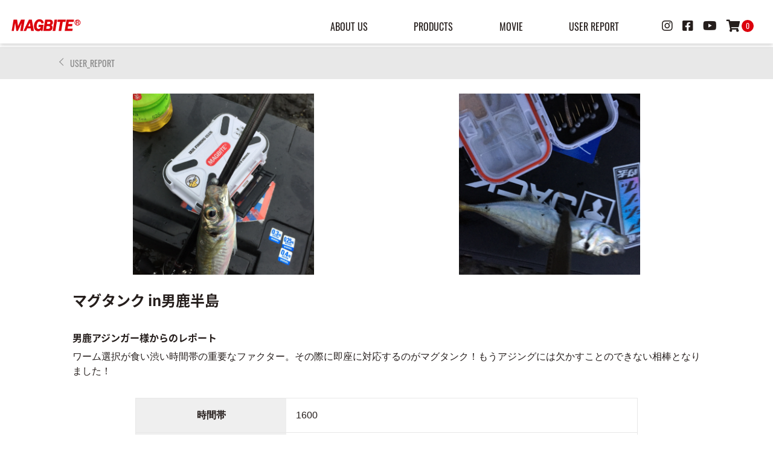

--- FILE ---
content_type: text/html; charset=UTF-8
request_url: https://magbite.jp/userreport/6735
body_size: 14269
content:
<!DOCTYPE html>
<html lang="ja" prefix="og:url">
  <head>
    <!-- Global site tag (gtag.js) - Google Analytics -->
    <script async src="https://www.googletagmanager.com/gtag/js?id=UA-26285946-10"></script>
    <script async src="https://www.googletagmanager.com/gtag/js?id=G-V73JWB9DJJ"></script>
    <script>
      window.dataLayer = window.dataLayer || [];
      function gtag(){dataLayer.push(arguments);}
      gtag('js', new Date());
      gtag('config', 'G-V73JWB9DJJ');
      gtag('config', 'UA-26285946-10');
    </script>
    <meta charset="UTF-8" />
    <meta name="viewport" content="width=device-width, initial-scale=1.0" />
    <title>マグタンク in男鹿半島  |  ソルトルアーブランド【MAGBITE】</title>
    <meta name="description" content="More Anglers Get Bite!" />
    <meta name="format-detection" content="telephone=no">
    <link rel="icon" type="image/x-icon" href="https://magbite.jp/wp-content/themes/magbite2022/img/favicon.ico">
    <!-- ogp設定 -->
            <meta property='og:type' content='article'>
        <meta property='og:title' content='マグタンク in男鹿半島'>
        <meta property='og:url' content='https://magbite.jp/userreport/6735'>
        <meta property='og:description' content='ワーム選択が食い渋い時間帯の重要なファクター。その際に即座に対応するのがマグタンク！もうアジングには欠かすことのできない相棒となりました！'>

                <meta property='og:site_name' content='ソルトルアーブランド【MAGBITE】'>
        <meta property="og:image" content="https://magbite.jp/wp-content/themes/magbite2022/img/ogp_sub.jpg">
        <!-- css -->
        <link rel="stylesheet" type="text/css" href="https://cdn.jsdelivr.net/npm/slick-carousel@1.8.1/slick/slick.css">
        <link rel="stylesheet" href="https://magbite.jp/wp-content/themes/magbite2022/css/common/html5reset-1.6.1.css" />
        <link rel="stylesheet" href="https://magbite.jp/wp-content/themes/magbite2022/css/common/all.min.css" />
        <link rel="stylesheet" href="https://magbite.jp/wp-content/themes/magbite2022/css/layout/common.min.css?20220214" />
        <link rel="stylesheet" href="https://magbite.jp/wp-content/themes/magbite2022/css/layout/header.min.css" />
        <link rel="stylesheet" href="https://magbite.jp/wp-content/themes/magbite2022/css/layout/footer.min.css" />
        <!-- other css-->
                      <link rel="stylesheet" href="https://cdnjs.cloudflare.com/ajax/libs/Swiper/4.5.0/css/swiper.min.css">
              <link rel="stylesheet" href="https://magbite.jp/wp-content/themes/magbite2022/css/common/modaal.min.css" />
              <link rel="stylesheet" href="https://magbite.jp/wp-content/themes/magbite2022/css/style/single.min.css?20220202" />
                  <meta name="keywords" content="MAGBITE,マグバイト,アジング用品,メバリング用品,ルアーゲーム用品,ジグヘッド,ワーム,釣り" />
<meta name="description" content="ワーム選択が食い渋い時間帯の重要なファクター。その際に即座に対応するのがマグタンク！もうアジングには欠かすことのできない相棒となりました！" />

<!-- WP SiteManager OGP Tags -->
<meta property="og:title" content="マグタンク in男鹿半島" />
<meta property="og:type" content="article" />
<meta property="og:url" content="https://magbite.jp/userreport/6735" />
<meta property="og:description" content="ワーム選択が食い渋い時間帯の重要なファクター。その際に即座に対応するのがマグタンク！もうアジングには欠かすことのできない相棒となりました！" />
<meta property="og:site_name" content="ソルトルアーブランド【MAGBITE】" />
<meta property="og:image" content="https://magbite.jp/wp-content/uploads/2019/11/01_AE0901FE-7114-454E-A4B7-3627B2952D2C_2.jpeg" />

<!-- WP SiteManager Twitter Cards Tags -->
<meta name="twitter:title" content="マグタンク in男鹿半島" />
<meta name="twitter:url" content="https://magbite.jp/userreport/6735" />
<meta name="twitter:description" content="ワーム選択が食い渋い時間帯の重要なファクター。その際に即座に対応するのがマグタンク！もうアジングには欠かすことのできない相棒となりました！" />
<meta name="twitter:card" content="summary" />
<meta name="twitter:image" content="https://magbite.jp/wp-content/uploads/2019/11/01_AE0901FE-7114-454E-A4B7-3627B2952D2C_2-300x300.jpeg" />
<title>マグタンク in男鹿半島 | ソルトルアーブランド【MAGBITE】</title>
<meta name='robots' content='max-image-preview:large' />
	<style>img:is([sizes="auto" i], [sizes^="auto," i]) { contain-intrinsic-size: 3000px 1500px }</style>
	<link rel='dns-prefetch' href='//ajax.googleapis.com' />
<script type="text/javascript">
/* <![CDATA[ */
window._wpemojiSettings = {"baseUrl":"https:\/\/s.w.org\/images\/core\/emoji\/16.0.1\/72x72\/","ext":".png","svgUrl":"https:\/\/s.w.org\/images\/core\/emoji\/16.0.1\/svg\/","svgExt":".svg","source":{"concatemoji":"https:\/\/magbite.jp\/wp-includes\/js\/wp-emoji-release.min.js?ver=6.8.3"}};
/*! This file is auto-generated */
!function(s,n){var o,i,e;function c(e){try{var t={supportTests:e,timestamp:(new Date).valueOf()};sessionStorage.setItem(o,JSON.stringify(t))}catch(e){}}function p(e,t,n){e.clearRect(0,0,e.canvas.width,e.canvas.height),e.fillText(t,0,0);var t=new Uint32Array(e.getImageData(0,0,e.canvas.width,e.canvas.height).data),a=(e.clearRect(0,0,e.canvas.width,e.canvas.height),e.fillText(n,0,0),new Uint32Array(e.getImageData(0,0,e.canvas.width,e.canvas.height).data));return t.every(function(e,t){return e===a[t]})}function u(e,t){e.clearRect(0,0,e.canvas.width,e.canvas.height),e.fillText(t,0,0);for(var n=e.getImageData(16,16,1,1),a=0;a<n.data.length;a++)if(0!==n.data[a])return!1;return!0}function f(e,t,n,a){switch(t){case"flag":return n(e,"\ud83c\udff3\ufe0f\u200d\u26a7\ufe0f","\ud83c\udff3\ufe0f\u200b\u26a7\ufe0f")?!1:!n(e,"\ud83c\udde8\ud83c\uddf6","\ud83c\udde8\u200b\ud83c\uddf6")&&!n(e,"\ud83c\udff4\udb40\udc67\udb40\udc62\udb40\udc65\udb40\udc6e\udb40\udc67\udb40\udc7f","\ud83c\udff4\u200b\udb40\udc67\u200b\udb40\udc62\u200b\udb40\udc65\u200b\udb40\udc6e\u200b\udb40\udc67\u200b\udb40\udc7f");case"emoji":return!a(e,"\ud83e\udedf")}return!1}function g(e,t,n,a){var r="undefined"!=typeof WorkerGlobalScope&&self instanceof WorkerGlobalScope?new OffscreenCanvas(300,150):s.createElement("canvas"),o=r.getContext("2d",{willReadFrequently:!0}),i=(o.textBaseline="top",o.font="600 32px Arial",{});return e.forEach(function(e){i[e]=t(o,e,n,a)}),i}function t(e){var t=s.createElement("script");t.src=e,t.defer=!0,s.head.appendChild(t)}"undefined"!=typeof Promise&&(o="wpEmojiSettingsSupports",i=["flag","emoji"],n.supports={everything:!0,everythingExceptFlag:!0},e=new Promise(function(e){s.addEventListener("DOMContentLoaded",e,{once:!0})}),new Promise(function(t){var n=function(){try{var e=JSON.parse(sessionStorage.getItem(o));if("object"==typeof e&&"number"==typeof e.timestamp&&(new Date).valueOf()<e.timestamp+604800&&"object"==typeof e.supportTests)return e.supportTests}catch(e){}return null}();if(!n){if("undefined"!=typeof Worker&&"undefined"!=typeof OffscreenCanvas&&"undefined"!=typeof URL&&URL.createObjectURL&&"undefined"!=typeof Blob)try{var e="postMessage("+g.toString()+"("+[JSON.stringify(i),f.toString(),p.toString(),u.toString()].join(",")+"));",a=new Blob([e],{type:"text/javascript"}),r=new Worker(URL.createObjectURL(a),{name:"wpTestEmojiSupports"});return void(r.onmessage=function(e){c(n=e.data),r.terminate(),t(n)})}catch(e){}c(n=g(i,f,p,u))}t(n)}).then(function(e){for(var t in e)n.supports[t]=e[t],n.supports.everything=n.supports.everything&&n.supports[t],"flag"!==t&&(n.supports.everythingExceptFlag=n.supports.everythingExceptFlag&&n.supports[t]);n.supports.everythingExceptFlag=n.supports.everythingExceptFlag&&!n.supports.flag,n.DOMReady=!1,n.readyCallback=function(){n.DOMReady=!0}}).then(function(){return e}).then(function(){var e;n.supports.everything||(n.readyCallback(),(e=n.source||{}).concatemoji?t(e.concatemoji):e.wpemoji&&e.twemoji&&(t(e.twemoji),t(e.wpemoji)))}))}((window,document),window._wpemojiSettings);
/* ]]> */
</script>
<style id='wp-emoji-styles-inline-css' type='text/css'>

	img.wp-smiley, img.emoji {
		display: inline !important;
		border: none !important;
		box-shadow: none !important;
		height: 1em !important;
		width: 1em !important;
		margin: 0 0.07em !important;
		vertical-align: -0.1em !important;
		background: none !important;
		padding: 0 !important;
	}
</style>
<link rel='stylesheet' id='wp-block-library-css' href='https://magbite.jp/wp-includes/css/dist/block-library/style.min.css?ver=6.8.3' type='text/css' media='all' />
<style id='classic-theme-styles-inline-css' type='text/css'>
/*! This file is auto-generated */
.wp-block-button__link{color:#fff;background-color:#32373c;border-radius:9999px;box-shadow:none;text-decoration:none;padding:calc(.667em + 2px) calc(1.333em + 2px);font-size:1.125em}.wp-block-file__button{background:#32373c;color:#fff;text-decoration:none}
</style>
<style id='global-styles-inline-css' type='text/css'>
:root{--wp--preset--aspect-ratio--square: 1;--wp--preset--aspect-ratio--4-3: 4/3;--wp--preset--aspect-ratio--3-4: 3/4;--wp--preset--aspect-ratio--3-2: 3/2;--wp--preset--aspect-ratio--2-3: 2/3;--wp--preset--aspect-ratio--16-9: 16/9;--wp--preset--aspect-ratio--9-16: 9/16;--wp--preset--color--black: #000000;--wp--preset--color--cyan-bluish-gray: #abb8c3;--wp--preset--color--white: #ffffff;--wp--preset--color--pale-pink: #f78da7;--wp--preset--color--vivid-red: #cf2e2e;--wp--preset--color--luminous-vivid-orange: #ff6900;--wp--preset--color--luminous-vivid-amber: #fcb900;--wp--preset--color--light-green-cyan: #7bdcb5;--wp--preset--color--vivid-green-cyan: #00d084;--wp--preset--color--pale-cyan-blue: #8ed1fc;--wp--preset--color--vivid-cyan-blue: #0693e3;--wp--preset--color--vivid-purple: #9b51e0;--wp--preset--gradient--vivid-cyan-blue-to-vivid-purple: linear-gradient(135deg,rgba(6,147,227,1) 0%,rgb(155,81,224) 100%);--wp--preset--gradient--light-green-cyan-to-vivid-green-cyan: linear-gradient(135deg,rgb(122,220,180) 0%,rgb(0,208,130) 100%);--wp--preset--gradient--luminous-vivid-amber-to-luminous-vivid-orange: linear-gradient(135deg,rgba(252,185,0,1) 0%,rgba(255,105,0,1) 100%);--wp--preset--gradient--luminous-vivid-orange-to-vivid-red: linear-gradient(135deg,rgba(255,105,0,1) 0%,rgb(207,46,46) 100%);--wp--preset--gradient--very-light-gray-to-cyan-bluish-gray: linear-gradient(135deg,rgb(238,238,238) 0%,rgb(169,184,195) 100%);--wp--preset--gradient--cool-to-warm-spectrum: linear-gradient(135deg,rgb(74,234,220) 0%,rgb(151,120,209) 20%,rgb(207,42,186) 40%,rgb(238,44,130) 60%,rgb(251,105,98) 80%,rgb(254,248,76) 100%);--wp--preset--gradient--blush-light-purple: linear-gradient(135deg,rgb(255,206,236) 0%,rgb(152,150,240) 100%);--wp--preset--gradient--blush-bordeaux: linear-gradient(135deg,rgb(254,205,165) 0%,rgb(254,45,45) 50%,rgb(107,0,62) 100%);--wp--preset--gradient--luminous-dusk: linear-gradient(135deg,rgb(255,203,112) 0%,rgb(199,81,192) 50%,rgb(65,88,208) 100%);--wp--preset--gradient--pale-ocean: linear-gradient(135deg,rgb(255,245,203) 0%,rgb(182,227,212) 50%,rgb(51,167,181) 100%);--wp--preset--gradient--electric-grass: linear-gradient(135deg,rgb(202,248,128) 0%,rgb(113,206,126) 100%);--wp--preset--gradient--midnight: linear-gradient(135deg,rgb(2,3,129) 0%,rgb(40,116,252) 100%);--wp--preset--font-size--small: 13px;--wp--preset--font-size--medium: 20px;--wp--preset--font-size--large: 36px;--wp--preset--font-size--x-large: 42px;--wp--preset--spacing--20: 0.44rem;--wp--preset--spacing--30: 0.67rem;--wp--preset--spacing--40: 1rem;--wp--preset--spacing--50: 1.5rem;--wp--preset--spacing--60: 2.25rem;--wp--preset--spacing--70: 3.38rem;--wp--preset--spacing--80: 5.06rem;--wp--preset--shadow--natural: 6px 6px 9px rgba(0, 0, 0, 0.2);--wp--preset--shadow--deep: 12px 12px 50px rgba(0, 0, 0, 0.4);--wp--preset--shadow--sharp: 6px 6px 0px rgba(0, 0, 0, 0.2);--wp--preset--shadow--outlined: 6px 6px 0px -3px rgba(255, 255, 255, 1), 6px 6px rgba(0, 0, 0, 1);--wp--preset--shadow--crisp: 6px 6px 0px rgba(0, 0, 0, 1);}:where(.is-layout-flex){gap: 0.5em;}:where(.is-layout-grid){gap: 0.5em;}body .is-layout-flex{display: flex;}.is-layout-flex{flex-wrap: wrap;align-items: center;}.is-layout-flex > :is(*, div){margin: 0;}body .is-layout-grid{display: grid;}.is-layout-grid > :is(*, div){margin: 0;}:where(.wp-block-columns.is-layout-flex){gap: 2em;}:where(.wp-block-columns.is-layout-grid){gap: 2em;}:where(.wp-block-post-template.is-layout-flex){gap: 1.25em;}:where(.wp-block-post-template.is-layout-grid){gap: 1.25em;}.has-black-color{color: var(--wp--preset--color--black) !important;}.has-cyan-bluish-gray-color{color: var(--wp--preset--color--cyan-bluish-gray) !important;}.has-white-color{color: var(--wp--preset--color--white) !important;}.has-pale-pink-color{color: var(--wp--preset--color--pale-pink) !important;}.has-vivid-red-color{color: var(--wp--preset--color--vivid-red) !important;}.has-luminous-vivid-orange-color{color: var(--wp--preset--color--luminous-vivid-orange) !important;}.has-luminous-vivid-amber-color{color: var(--wp--preset--color--luminous-vivid-amber) !important;}.has-light-green-cyan-color{color: var(--wp--preset--color--light-green-cyan) !important;}.has-vivid-green-cyan-color{color: var(--wp--preset--color--vivid-green-cyan) !important;}.has-pale-cyan-blue-color{color: var(--wp--preset--color--pale-cyan-blue) !important;}.has-vivid-cyan-blue-color{color: var(--wp--preset--color--vivid-cyan-blue) !important;}.has-vivid-purple-color{color: var(--wp--preset--color--vivid-purple) !important;}.has-black-background-color{background-color: var(--wp--preset--color--black) !important;}.has-cyan-bluish-gray-background-color{background-color: var(--wp--preset--color--cyan-bluish-gray) !important;}.has-white-background-color{background-color: var(--wp--preset--color--white) !important;}.has-pale-pink-background-color{background-color: var(--wp--preset--color--pale-pink) !important;}.has-vivid-red-background-color{background-color: var(--wp--preset--color--vivid-red) !important;}.has-luminous-vivid-orange-background-color{background-color: var(--wp--preset--color--luminous-vivid-orange) !important;}.has-luminous-vivid-amber-background-color{background-color: var(--wp--preset--color--luminous-vivid-amber) !important;}.has-light-green-cyan-background-color{background-color: var(--wp--preset--color--light-green-cyan) !important;}.has-vivid-green-cyan-background-color{background-color: var(--wp--preset--color--vivid-green-cyan) !important;}.has-pale-cyan-blue-background-color{background-color: var(--wp--preset--color--pale-cyan-blue) !important;}.has-vivid-cyan-blue-background-color{background-color: var(--wp--preset--color--vivid-cyan-blue) !important;}.has-vivid-purple-background-color{background-color: var(--wp--preset--color--vivid-purple) !important;}.has-black-border-color{border-color: var(--wp--preset--color--black) !important;}.has-cyan-bluish-gray-border-color{border-color: var(--wp--preset--color--cyan-bluish-gray) !important;}.has-white-border-color{border-color: var(--wp--preset--color--white) !important;}.has-pale-pink-border-color{border-color: var(--wp--preset--color--pale-pink) !important;}.has-vivid-red-border-color{border-color: var(--wp--preset--color--vivid-red) !important;}.has-luminous-vivid-orange-border-color{border-color: var(--wp--preset--color--luminous-vivid-orange) !important;}.has-luminous-vivid-amber-border-color{border-color: var(--wp--preset--color--luminous-vivid-amber) !important;}.has-light-green-cyan-border-color{border-color: var(--wp--preset--color--light-green-cyan) !important;}.has-vivid-green-cyan-border-color{border-color: var(--wp--preset--color--vivid-green-cyan) !important;}.has-pale-cyan-blue-border-color{border-color: var(--wp--preset--color--pale-cyan-blue) !important;}.has-vivid-cyan-blue-border-color{border-color: var(--wp--preset--color--vivid-cyan-blue) !important;}.has-vivid-purple-border-color{border-color: var(--wp--preset--color--vivid-purple) !important;}.has-vivid-cyan-blue-to-vivid-purple-gradient-background{background: var(--wp--preset--gradient--vivid-cyan-blue-to-vivid-purple) !important;}.has-light-green-cyan-to-vivid-green-cyan-gradient-background{background: var(--wp--preset--gradient--light-green-cyan-to-vivid-green-cyan) !important;}.has-luminous-vivid-amber-to-luminous-vivid-orange-gradient-background{background: var(--wp--preset--gradient--luminous-vivid-amber-to-luminous-vivid-orange) !important;}.has-luminous-vivid-orange-to-vivid-red-gradient-background{background: var(--wp--preset--gradient--luminous-vivid-orange-to-vivid-red) !important;}.has-very-light-gray-to-cyan-bluish-gray-gradient-background{background: var(--wp--preset--gradient--very-light-gray-to-cyan-bluish-gray) !important;}.has-cool-to-warm-spectrum-gradient-background{background: var(--wp--preset--gradient--cool-to-warm-spectrum) !important;}.has-blush-light-purple-gradient-background{background: var(--wp--preset--gradient--blush-light-purple) !important;}.has-blush-bordeaux-gradient-background{background: var(--wp--preset--gradient--blush-bordeaux) !important;}.has-luminous-dusk-gradient-background{background: var(--wp--preset--gradient--luminous-dusk) !important;}.has-pale-ocean-gradient-background{background: var(--wp--preset--gradient--pale-ocean) !important;}.has-electric-grass-gradient-background{background: var(--wp--preset--gradient--electric-grass) !important;}.has-midnight-gradient-background{background: var(--wp--preset--gradient--midnight) !important;}.has-small-font-size{font-size: var(--wp--preset--font-size--small) !important;}.has-medium-font-size{font-size: var(--wp--preset--font-size--medium) !important;}.has-large-font-size{font-size: var(--wp--preset--font-size--large) !important;}.has-x-large-font-size{font-size: var(--wp--preset--font-size--x-large) !important;}
:where(.wp-block-post-template.is-layout-flex){gap: 1.25em;}:where(.wp-block-post-template.is-layout-grid){gap: 1.25em;}
:where(.wp-block-columns.is-layout-flex){gap: 2em;}:where(.wp-block-columns.is-layout-grid){gap: 2em;}
:root :where(.wp-block-pullquote){font-size: 1.5em;line-height: 1.6;}
</style>
<link rel='stylesheet' id='contact-form-7-css' href='https://magbite.jp/wp-content/plugins/contact-form-7/includes/css/styles.css?ver=6.1.1' type='text/css' media='all' />
<link rel='stylesheet' id='wp-pagenavi-css' href='https://magbite.jp/wp-content/plugins/wp-pagenavi/pagenavi-css.css?ver=2.70' type='text/css' media='all' />
<link rel='stylesheet' id='usces_default_css-css' href='https://magbite.jp/wp-content/plugins/usc-e-shop/css/usces_default.css?ver=2.11.26.2512161' type='text/css' media='all' />
<link rel='stylesheet' id='dashicons-css' href='https://magbite.jp/wp-includes/css/dashicons.min.css?ver=6.8.3' type='text/css' media='all' />
<link rel='stylesheet' id='jquery.lightbox.min.css-css' href='https://magbite.jp/wp-content/plugins/wp-jquery-lightbox/lightboxes/wp-jquery-lightbox/styles/lightbox.min.css?ver=2.3.4' type='text/css' media='all' />
<link rel='stylesheet' id='jqlb-overrides-css' href='https://magbite.jp/wp-content/plugins/wp-jquery-lightbox/lightboxes/wp-jquery-lightbox/styles/overrides.css?ver=2.3.4' type='text/css' media='all' />
<style id='jqlb-overrides-inline-css' type='text/css'>

			#outerImageContainer {
				box-shadow: 0 0 4px 2px rgba(0,0,0,.2);
			}
			#imageContainer{
				padding: 6px;
			}
			#imageDataContainer {
				box-shadow: 0 -4px 0 0 #fff, 0 0 4px 2px rgba(0,0,0,.1);
				z-index: auto;
			}
			#prevArrow,
			#nextArrow{
				background-color: rgba(255,255,255,.7;
				color: #000000;
			}
</style>
<script type="text/javascript" src="https://ajax.googleapis.com/ajax/libs/jquery/1.11.1/jquery.min.js?ver=6.8.3" id="jquery-js"></script>
<link rel="https://api.w.org/" href="https://magbite.jp/wp-json/" /><link rel='shortlink' href='https://magbite.jp/?p=6735' />
<link rel="alternate" title="oEmbed (JSON)" type="application/json+oembed" href="https://magbite.jp/wp-json/oembed/1.0/embed?url=http%3A%2F%2Fmagbite.jp%2Fuserreport%2F6735" />
<link rel="alternate" title="oEmbed (XML)" type="text/xml+oembed" href="https://magbite.jp/wp-json/oembed/1.0/embed?url=http%3A%2F%2Fmagbite.jp%2Fuserreport%2F6735&#038;format=xml" />
<noscript><style>.lazyload[data-src]{display:none !important;}</style></noscript><style>.lazyload{background-image:none !important;}.lazyload:before{background-image:none !important;}</style><link rel="canonical" href="https://magbite.jp/userreport/6735" />

<style>
  *{
    text-transform: none !important;
  }
</style>


  </head>
  <body data-rsssl=1>
      <!-- svg -->
    <svg display="none">
        <defs>
        <symbol id="magbite-logo" viewBox="0 0 750 118">
        <g>
            <path class="st0" d="M674.3,7.5c-16.2,0-29.4,13.2-29.4,29.4c0,16.2,13.2,29.4,29.4,29.4c16.2,0,29.4-13.2,29.4-29.4
            C703.7,20.7,690.5,7.5,674.3,7.5z M674.3,60.1c-12.8,0-23.2-10.4-23.2-23.2c0-12.8,10.4-23.2,23.2-23.2c12.8,0,23.2,10.4,23.2,23.2
            C697.5,49.7,687.1,60.1,674.3,60.1z"/>
            <path class="st0" d="M688.4,29.4c0-3.1-1-5.7-3.1-7.6c-2-2-5.2-2.9-9.6-2.9h-15.6v36.1h6.5V40.1h9.1l5.6,14.8h6.9L681.9,39
            C686.3,37.3,688.4,34.1,688.4,29.4z M679.9,33.4c-1.2,1-2.9,1.5-5.2,1.5h-8.1V24.1h8.6c2,0,3.6,0.5,4.7,1.5c1.1,1,1.7,2.3,1.7,3.8
            C681.7,31.1,681.1,32.4,679.9,33.4z"/>
            <polygon class="st0" points="112.8,7.5 83.5,72.1 73.5,7.5 38.8,7.5 19.8,121.1 41.1,121.1 54.5,40.8 66.5,121.1 81.6,121.1 
            118.7,41.9 105.4,121.1 131,121.1 149.9,7.5 	"/>
            <path class="st0" d="M191.8,7.5l-54.4,113.6h25.1l12-26h34.4l4.4,26H241L220.2,7.5H191.8z M205.9,74h-22l16-34.4L205.9,74z"/>
            <path class="st0" d="M289.1,59.3l-3.7,22.4h22.9c-4,12.8-10.8,19.1-20.6,19.1c-6,0-10.6-2-14-6.2c-3.6-4.3-5.4-11.2-5.4-20.5
            c0-12.4,2.7-23.6,8-33.3c5.1-9.2,11.6-13.6,20-13.6c10,0,16.4,5.6,19.6,17.2l0.8,2.9l22.9-5.7l-0.8-3C333.1,16,318.9,4.5,296.8,4.5
            c-16.6,0-30.2,6.9-40.4,20.5c-10,13.3-15,29.7-15,48.7c0,15.7,3.8,28,11.4,36.5c7.7,8.6,17.8,13,30.2,13c12,0,21.3-4,27.8-11.8
            l2.2,9.8h13.4l10.3-61.8H289.1z"/>
            <path class="st0" d="M413.9,63.2c10.6-5.2,16-13.9,16-25.9c0-6.9-1.9-12.8-5.7-17.8c-3.8-4.9-8.2-8.2-13.2-9.8
            c-4.7-1.4-10.6-2.2-17.6-2.2h-40.2l-19,113.6h51.4c15.9,0,26.8-3.7,32.6-11.1c5.6-7.1,8.4-14.9,8.4-22.9
            C426.5,76.8,422.3,68.8,413.9,63.2z M384.5,73c3.9,0,6.9,0.4,9.1,1.1c1.8,0.6,3.5,1.9,5.1,4c1.5,2,2.2,4.4,2.2,7.3
            c0,3.3-0.7,6-2.2,8.2c-1.5,2.2-3.2,3.6-5.4,4.3c-2.4,0.8-6.4,1.3-11.8,1.3h-18.2l4.4-26.2H384.5z M401,48.1
            c-2.1,2.5-7.1,3.9-14.4,3.9h-15.5l3.9-23.4h14.4c13.3,0,15,5.9,15,11C404.4,42.5,403.3,45.3,401,48.1z"/>
            <polygon class="st0" points="427.2,121.1 453.4,121.1 472.3,7.5 446.2,7.5 	"/>
            <polygon class="st0" points="558.6,7.5 478,7.5 474.1,30.5 501.4,30.5 486.2,121.1 512.2,121.1 527.4,30.5 554.7,30.5 	"/>
            <polygon class="st0" points="546.4,121.1 622.4,121.1 626.3,98.1 575.7,98.1 579.7,74.3 620,74.3 623.7,52.2 583.4,52.2 587,30.5 
            635.7,30.5 639.5,7.5 565.4,7.5 	"/>
        </g>
        </symbol>
        </defs>
    </svg>
    <!-- ここまでsvg -->
    <!--ここからヘッダー-->
          <header class="header header-page">  
      <div class="header__inner">
        <!--▼ここからロゴ-->
        <h1 class="header__logo">
          <a href="https://magbite.jp">
            <svg x="0" y="0" width="125px" height="50px" viewBox="0 0 125 50">
              <use x="0" y="0" width="125px" height="50px" xlink:href="#magbite-logo"></use>
            </svg>
          </a>
        </h1>
        <!--//▲ここまでロゴ-->
        <!--▼ここからPC メニュー-->
        <ul class="pc-menu" id="pc-menu">
          <li class="pc-menu_list">
            <a href="https://magbite.jp/aboutus/">ABOUT US</a>
          </li>
          <li class="pc-menu_list">
            <a href="https://magbite.jp/category/item/">PRODUCTS</a>
            <!-- ▼ここからPRODUCTSメガメニュー中身 -->
            <div class="pc-menu_contents">
              <ul>
                            <li><a href="https://magbite.jp/category/item/itemgenre/wear">WEAR</a>
                <ul class="pc-menu_contents_items">

                                  <li>
                  <a href="https://magbite.jp/26116">
                    SUPER AJING BROS. DRY L/S                  </a>
                  </li>
                                    <li>
                  <a href="https://magbite.jp/21322">
                    ニーガードパンツ【MAGカスタム】                  </a>
                  </li>
                                    <li>
                  <a href="https://magbite.jp/16263">
                    MAGBITE BIGロゴTシャツ                  </a>
                  </li>
                                    <li>
                  <a href="https://magbite.jp/14633">
                    ROCK SEBIRE DRY LS                  </a>
                  </li>
                                    <li>
                  <a href="https://magbite.jp/14805">
                    ROCK SEBIRE L/S                  </a>
                  </li>
                                    <li>
                  <a href="https://magbite.jp/10337">
                    MAGターポリンビックトート                  </a>
                  </li>
                                    <li>
                  <a href="https://magbite.jp/4411">
                    マスクウォーマー                  </a>
                  </li>
                                    <li>
                  <a href="https://magbite.jp/13575">
                    MAG×Clef　ワイヤードジェットキャップ                  </a>
                  </li>
                                    <li>
                  <a href="https://magbite.jp/13577">
                    MAG×Clef　ソフトバイザーキャップ                  </a>
                  </li>
                                    </ul>
                              <li><a href="https://magbite.jp/category/item/itemgenre/rod">ROD</a>
                <ul class="pc-menu_contents_items">

                                  <li>
                  <a href="https://magbite.jp/16299">
                    ユナイツ 60UL limited                  </a>
                  </li>
                                    <li>
                  <a href="https://magbite.jp/16168">
                    ユナイツ 80M EXPLOSION                  </a>
                  </li>
                                    <li>
                  <a href="https://magbite.jp/15838">
                    イコライザー70　ボートキャスティングゲーム                  </a>
                  </li>
                                    <li>
                  <a href="https://magbite.jp/15829">
                    イコライザー68　バーチカルコンタクトゲーム                  </a>
                  </li>
                                    <li>
                  <a href="https://magbite.jp/15817">
                    グッドリッジ78　バング                  </a>
                  </li>
                                    <li>
                  <a href="https://magbite.jp/14438">
                    ユナイツ 54 リライト                  </a>
                  </li>
                                    <li>
                  <a href="https://magbite.jp/14957">
                    グッドリッジ69　チョッパー                  </a>
                  </li>
                                    <li>
                  <a href="https://magbite.jp/13778">
                    グッドリッジ                  </a>
                  </li>
                                    <li>
                  <a href="https://magbite.jp/8578">
                    ユナイツ 60UL GAME MAKER                  </a>
                  </li>
                                    </ul>
                              <li><a href="https://magbite.jp/category/item/itemgenre/lure">LURE</a>
                <ul class="pc-menu_contents_items">

                                  <li>
                  <a href="https://magbite.jp/15862">
                    イワシジグマキスペ　ヘビーウェイトモデル                  </a>
                  </li>
                                    <li>
                  <a href="https://magbite.jp/15230">
                    デンプシーロール120SF                  </a>
                  </li>
                                    <li>
                  <a href="https://magbite.jp/14419">
                    イワシジグこつぶ                  </a>
                  </li>
                                    <li>
                  <a href="https://magbite.jp/14422">
                    バサロXG                  </a>
                  </li>
                                    <li>
                  <a href="https://magbite.jp/8497">
                    イワシジグマキスぺ                  </a>
                  </li>
                                    <li>
                  <a href="https://magbite.jp/7863">
                    イワシジグ                  </a>
                  </li>
                                    <li>
                  <a href="https://magbite.jp/5612">
                    ちりめんジグ                  </a>
                  </li>
                                    <li>
                  <a href="https://magbite.jp/4205">
                    バロンドール                  </a>
                  </li>
                                    <li>
                  <a href="https://magbite.jp/3350">
                    グレイシー                  </a>
                  </li>
                                    <li>
                  <a href="https://magbite.jp/38">
                    ミミック                  </a>
                  </li>
                                    <li>
                  <a href="https://magbite.jp/41">
                    バサロ                  </a>
                  </li>
                                    <li>
                  <a href="https://magbite.jp/2629">
                    艶バサロ                  </a>
                  </li>
                                    <li>
                  <a href="https://magbite.jp/2625">
                    バサロHD                  </a>
                  </li>
                                    <li>
                  <a href="https://magbite.jp/4303">
                    タコベイト ロックチューン                  </a>
                  </li>
                                    <li>
                  <a href="https://magbite.jp/4363">
                    タコベイト ロックチューンフック                  </a>
                  </li>
                                    </ul>
                              <li><a href="https://magbite.jp/category/item/itemgenre/jighead">JIGHEAD＆HOOK</a>
                <ul class="pc-menu_contents_items">

                                  <li>
                  <a href="https://magbite.jp/57689">
                    バチコンフロートジグヘッド                  </a>
                  </li>
                                    <li>
                  <a href="https://magbite.jp/57661">
                    MDヘッド ストロング                  </a>
                  </li>
                                    <li>
                  <a href="https://magbite.jp/16083">
                    アッパーカットジグヘッドTG                  </a>
                  </li>
                                    <li>
                  <a href="https://magbite.jp/15854">
                    MDヘッド ヘビー                  </a>
                  </li>
                                    <li>
                  <a href="https://magbite.jp/15858">
                    MDヘッド フラットカスタム                  </a>
                  </li>
                                    <li>
                  <a href="https://magbite.jp/14427">
                    MDヘッド                  </a>
                  </li>
                                    <li>
                  <a href="https://magbite.jp/13829">
                    バリバリジグヘッド                  </a>
                  </li>
                                    <li>
                  <a href="https://magbite.jp/13324">
                    ソルジャーフック                  </a>
                  </li>
                                    <li>
                  <a href="https://magbite.jp/10711">
                    アジキラーフィール 感                  </a>
                  </li>
                                    <li>
                  <a href="https://magbite.jp/10778">
                    アッパーカットジグヘッド剛                  </a>
                  </li>
                                    <li>
                  <a href="https://magbite.jp/8756">
                    小悪魔ジグヘッドバリューパック                  </a>
                  </li>
                                    <li>
                  <a href="https://magbite.jp/6847">
                    くるくるジグヘッド                  </a>
                  </li>
                                    <li>
                  <a href="https://magbite.jp/5588">
                    アジキラージグヘッド                  </a>
                  </li>
                                    <li>
                  <a href="https://magbite.jp/4982">
                    小悪魔ジグヘッド                  </a>
                  </li>
                                    <li>
                  <a href="https://magbite.jp/50">
                    アッパーカットオフセット                  </a>
                  </li>
                                    </ul>
                              <li><a href="https://magbite.jp/category/item/itemgenre/worm">WORM</a>
                <ul class="pc-menu_contents_items">

                                  <li>
                  <a href="https://magbite.jp/16087">
                    ジャミング　2.8inch                  </a>
                  </li>
                                    <li>
                  <a href="https://magbite.jp/16085">
                    ハンポワバキューム　2.8inch                  </a>
                  </li>
                                    <li>
                  <a href="https://magbite.jp/15295">
                    タイラバ虫カーリー                  </a>
                  </li>
                                    <li>
                  <a href="https://magbite.jp/15293">
                    ヒゲダン 3.2inch                  </a>
                  </li>
                                    <li>
                  <a href="https://magbite.jp/8701">
                    鯛ラバブーティーブースト 3inch                  </a>
                  </li>
                                    <li>
                  <a href="https://magbite.jp/14446">
                    タイラバ虫 3inch                  </a>
                  </li>
                                    <li>
                  <a href="https://magbite.jp/14449">
                    ハンポワブーティー　2.2inch                  </a>
                  </li>
                                    <li>
                  <a href="https://magbite.jp/14435">
                    チャッキー 3inch                  </a>
                  </li>
                                    <li>
                  <a href="https://magbite.jp/13437">
                    スタン 1.6inch / 2inch                  </a>
                  </li>
                                    <li>
                  <a href="https://magbite.jp/13398">
                    タコ足一本ミニ 2.8inch                  </a>
                  </li>
                                    <li>
                  <a href="https://magbite.jp/13006">
                    バキュームリング 2.5inch                  </a>
                  </li>
                                    <li>
                  <a href="https://magbite.jp/13375">
                    プルグラブ 3.8inch                  </a>
                  </li>
                                    <li>
                  <a href="https://magbite.jp/9606">
                    タコ足一本 3.5inch                  </a>
                  </li>
                                    <li>
                  <a href="https://magbite.jp/8113">
                    チャッキー 1.8inch / 2.3inch                  </a>
                  </li>
                                    <li>
                  <a href="https://magbite.jp/7124">
                    アミノムシ 3inch                  </a>
                  </li>
                                    <li>
                  <a href="https://magbite.jp/6161">
                    ブーティーブースト 3inch                  </a>
                  </li>
                                    <li>
                  <a href="https://magbite.jp/6459">
                    スナッチバイトシュリンプ 2.5inch                  </a>
                  </li>
                                    <li>
                  <a href="https://magbite.jp/4251">
                    ブーティーシェイク 1.4inch / 2inch / 2.5inch                  </a>
                  </li>
                                    <li>
                  <a href="https://magbite.jp/4957">
                    バキュームリング 2inch                  </a>
                  </li>
                                    <li>
                  <a href="https://magbite.jp/4718">
                    スナッチバイトシュリンプ 4inch                  </a>
                  </li>
                                    <li>
                  <a href="https://magbite.jp/3670">
                    スナッチバイトシャッド 3inch / 4inch                  </a>
                  </li>
                                    </ul>
                              <li><a href="https://magbite.jp/category/item/itemgenre/accessory">ACCESSORY</a>
                <ul class="pc-menu_contents_items">

                                  <li>
                  <a href="https://magbite.jp/57703">
                    バチコンダブルリーダー                  </a>
                  </li>
                                    <li>
                  <a href="https://magbite.jp/14425">
                    バチコン「テンビン」リーダー                  </a>
                  </li>
                                    <li>
                  <a href="https://magbite.jp/9628">
                    ジャスト！シリーズ「アジング」                  </a>
                  </li>
                                    <li>
                  <a href="https://magbite.jp/81">
                    ハング                  </a>
                  </li>
                                    <li>
                  <a href="https://magbite.jp/4970">
                    熱収縮式ワームキーパー                  </a>
                  </li>
                                    <li>
                  <a href="https://magbite.jp/5601">
                    バチコン「逆ダン」リーダー                  </a>
                  </li>
                                    <li>
                  <a href="https://magbite.jp/84">
                    ライトリグリーダー                  </a>
                  </li>
                                    <li>
                  <a href="https://magbite.jp/87">
                    ライトゲームスイベル                  </a>
                  </li>
                                    <li>
                  <a href="https://magbite.jp/6136">
                    ブレードアシスト                  </a>
                  </li>
                                    <li>
                  <a href="https://magbite.jp/2637">
                    マグブレード                  </a>
                  </li>
                                    <li>
                  <a href="https://magbite.jp/4303">
                    タコベイト ロックチューン                  </a>
                  </li>
                                    <li>
                  <a href="https://magbite.jp/4020">
                    牙モンリーダー                  </a>
                  </li>
                                    <li>
                  <a href="https://magbite.jp/4036">
                    牙モン テーパーリーダー                  </a>
                  </li>
                                    </ul>
                              <li><a href="https://magbite.jp/category/item/itemgenre/tool">TOOL</a>
                <ul class="pc-menu_contents_items">

                                  <li>
                  <a href="https://magbite.jp/15402">
                    NANGA×MAGBITE MAGTANK FREE                  </a>
                  </li>
                                    <li>
                  <a href="https://magbite.jp/6288">
                    アクアライブバケツ                  </a>
                  </li>
                                    <li>
                  <a href="https://magbite.jp/94">
                    マグタンク                  </a>
                  </li>
                                    <li>
                  <a href="https://magbite.jp/103">
                    マグタンク　フリー                  </a>
                  </li>
                                    <li>
                  <a href="https://magbite.jp/100">
                    マグタンク　アーミー                  </a>
                  </li>
                                    <li>
                  <a href="https://magbite.jp/4966">
                    マグタンク　チェスト                  </a>
                  </li>
                                    <li>
                  <a href="https://magbite.jp/4695">
                    ボックスサイドアシスタント                  </a>
                  </li>
                                    <li>
                  <a href="https://magbite.jp/3526">
                    グリッパー                  </a>
                  </li>
                                    </ul>
                              <li><a href="https://magbite.jp/category/item/itemgenre/goods">GOODS</a>
                <ul class="pc-menu_contents_items">

                                  <li>
                  <a href="https://magbite.jp/27784">
                    MAG BREEZY CAP                  </a>
                  </li>
                                    <li>
                  <a href="https://magbite.jp/15985">
                    フィールヒートグローブ                  </a>
                  </li>
                                    <li>
                  <a href="https://magbite.jp/26116">
                    SUPER AJING BROS. DRY L/S                  </a>
                  </li>
                                    <li>
                  <a href="https://magbite.jp/21322">
                    ニーガードパンツ【MAGカスタム】                  </a>
                  </li>
                                    <li>
                  <a href="https://magbite.jp/16263">
                    MAGBITE BIGロゴTシャツ                  </a>
                  </li>
                                    <li>
                  <a href="https://magbite.jp/14872">
                    MAGBITEカタログ2025                  </a>
                  </li>
                                    <li>
                  <a href="https://magbite.jp/14633">
                    ROCK SEBIRE DRY LS                  </a>
                  </li>
                                    <li>
                  <a href="https://magbite.jp/15315">
                    MAG COLCA                  </a>
                  </li>
                                    <li>
                  <a href="https://magbite.jp/14805">
                    ROCK SEBIRE L/S                  </a>
                  </li>
                                    <li>
                  <a href="https://magbite.jp/14874">
                    MAG丸ステッカー2023                  </a>
                  </li>
                                    <li>
                  <a href="https://magbite.jp/14778">
                    MAG UV ネックゲーター                  </a>
                  </li>
                                    <li>
                  <a href="https://magbite.jp/10337">
                    MAGターポリンビックトート                  </a>
                  </li>
                                    <li>
                  <a href="https://magbite.jp/4411">
                    マスクウォーマー                  </a>
                  </li>
                                    <li>
                  <a href="https://magbite.jp/13575">
                    MAG×Clef　ワイヤードジェットキャップ                  </a>
                  </li>
                                    <li>
                  <a href="https://magbite.jp/13577">
                    MAG×Clef　ソフトバイザーキャップ                  </a>
                  </li>
                                    <li>
                  <a href="https://magbite.jp/12567">
                    ライトロッドメッシュカバー                  </a>
                  </li>
                                    <li>
                  <a href="https://magbite.jp/11881">
                    マグバイトステッカー　アソートタイプ                  </a>
                  </li>
                                    <li>
                  <a href="https://magbite.jp/11871">
                    MAGカッティングステッカー15cm                  </a>
                  </li>
                                    <li>
                  <a href="https://magbite.jp/12537">
                    マグバイトカッティングステッカー30cm                  </a>
                  </li>
                                    <li>
                  <a href="https://magbite.jp/11877">
                    マグバイトカッティングステッカー15cm                  </a>
                  </li>
                                    <li>
                  <a href="https://magbite.jp/11862">
                    マグリール360                  </a>
                  </li>
                                    <li>
                  <a href="https://magbite.jp/4974">
                    バエルステッカー                  </a>
                  </li>
                                    <li>
                  <a href="https://magbite.jp/2644">
                    ディライトステッカー                  </a>
                  </li>
                                    <li>
                  <a href="https://magbite.jp/125">
                    システムステッカー                  </a>
                  </li>
                                    </ul>
                
              </ul>
            </div>
            <!-- //▲ここまでPRODUCTSメガメニュー中身 -->
          </li>
          <li class="pc-menu_list">
            <a href="https://magbite.jp/movie/">MOVIE</a>
          </li>
          <li class="pc-menu_list">
            <a href="https://magbite.jp/userreport/date/2026">USER REPORT</a>
          </li>
        </ul>
        <!--//▲ここまでPC メニュー-->
        <!--▼ここからSNSボタンー-->
        <ul class="header__sns-links">
          <!-- インスタ -->
          <li>
            <a href="https://www.instagram.com/magbite_official/?utm_medium=copy_link" target="_blank">
              <i class="fab fa-instagram"></i>
            </a>
          </li>
          <!-- フェイスブック -->
          <li>
            <a href="https://ja-jp.facebook.com/magbite.lures" target="_blank">
              <i class="fab fa-facebook-square"></i>
            </a>
          </li>
          <!-- youtube -->
          <li>
          <a href="//www.youtube.com/channel/UCJGK9sGbsfW5aF-LyywAMmw" target="_blank">
            <i class="fab fa-youtube"></i>
          </a>
          </li>
          <!-- カート -->
          <li class="cart">
            <a href="https://magbite.jp/usces-cart/">
              <i class="fas fa-shopping-cart"></i>
              <span class="cart_number"><span>0</span></span>
            </a>
          </li>
        </ul>
        <!--//▲ここまでSNSボタンー-->
        <!--▼ここからスマホメニューボタンー-->
        <div class="menu-btn">
            <span class="menu-btn__parts -top"></span>
            <span class="menu-btn__parts -middle"></span>
            <span class="menu-btn__parts -bottom"></span>
        </div>
        <!--//▲ここまでスマホメニューボタンーー-->
        <!--▼ここからスマホメニュー中身-->
        <nav class="menu">
            <div class="menu_inner">
                <!-- メインメニュー -->
                <ul class="menu__lists">
                    <li class="menu__list">
                    <a class="menu__link" href="https://magbite.jp/category/item/">PRODUCTS<span>製品一覧</span></a>
                    </li>
                    <li class="menu__list">
                    <a class="menu__link" href="https://magbite.jp/movie/">MOVIE<span>動画</span></a>
                    </li>
                    <li class="menu__list">
                    <a class="menu__link" href="https://magbite.jp/userreport/date/2026">USER REPORT<span>ユーザーレポート</span></a>
                    </li>
                    <li class="menu__list">
                    <a class="menu__link" href="https://magbite.jp/contact/">CONTACT<span>お問い合わせ</span></a>
                    </li>
                </ul>
                <!-- サブメニュー -->
                <ul class="sub-menu__lists">
                    <h2>ONLINE SHOP</h2>
                    <li class="sub-menu__list">
                    <a href="https://magbite.jp/usces-member?page=login/"><img src="[data-uri]" data-src="https://magbite.jp/wp-content/themes/magbite2022/img/icon-login.svg" decoding="async" class="lazyload"><noscript><img src="https://magbite.jp/wp-content/themes/magbite2022/img/icon-login.svg" data-eio="l"></noscript>ログイン/会員情報</a>
                    </li>
                    <li class="sub-menu__list">
                    <a href="https://magbite.jp/usces-member?page=newmember/"><img src="[data-uri]" data-src="https://magbite.jp/wp-content/themes/magbite2022/img/icon-user.svg" decoding="async" class="lazyload"><noscript><img src="https://magbite.jp/wp-content/themes/magbite2022/img/icon-user.svg" data-eio="l"></noscript>新規会員登録</a>
                    </li>
                    <li class="sub-menu__list">
                    <a href="https://magbite.jp/kiyaku/"><img src="[data-uri]" data-src="https://magbite.jp/wp-content/themes/magbite2022/img/icon-paper.svg" decoding="async" class="lazyload"><noscript><img src="https://magbite.jp/wp-content/themes/magbite2022/img/icon-paper.svg" data-eio="l"></noscript>通販規約</a>
                    </li>
                </ul>
                </div>
            </nav>
            <!--//▲ここまでスマホメニュー中身ーー-->
        </div>

    </header>
    <!--//ここまでヘッダー-->
<!--ここからメインコンテンツ-->
<main class="wrap_page">
            <section id="breadcrumb">
            <ul class="breadcrumb__lists">
                <li class="breadcrumb__list"><a href="https://magbite.jp/userreport/date/2019">USER_REPORT</a></li>

            </ul>
        </section>
        <!--▼ここから投稿内容-->
        <section class="user-report__contents wrap_wide">
            <!-- 画像 -->
            <div class="image-area">
                                            <p class="image-area__content">
                <a href="#js-modal-window01" class="js-modaal">
                    <img src="[data-uri]" alt="マグタンク in男鹿半島" data-src="https://magbite.jp/wp-content/uploads/2019/11/01_AE0901FE-7114-454E-A4B7-3627B2952D2C_2.jpeg" decoding="async" class="lazyload" data-eio-rwidth="1439" data-eio-rheight="1920"><noscript><img src="https://magbite.jp/wp-content/uploads/2019/11/01_AE0901FE-7114-454E-A4B7-3627B2952D2C_2.jpeg" alt="マグタンク in男鹿半島" data-eio="l"></noscript>
                </a>
                </p>
                                                <p class="image-area__content">
                    <a href="#js-modal-window02" class="js-modaal">
                    <img src="[data-uri]" alt="マグタンク in男鹿半島" data-src="https://magbite.jp/wp-content/uploads/2019/11/02_FC730D08-D9BF-4680-AC37-8B874CF40D6D_2.jpeg" decoding="async" class="lazyload" data-eio-rwidth="1440" data-eio-rheight="1920"><noscript><img src="https://magbite.jp/wp-content/uploads/2019/11/02_FC730D08-D9BF-4680-AC37-8B874CF40D6D_2.jpeg" alt="マグタンク in男鹿半島" data-eio="l"></noscript>
                    </a>
                </p>
                            </div>
            <!-- モーダルウィンドウ -->
            <div id="js-modal-window01" style="display: none;">
                <img src="[data-uri]" alt="マグタンク in男鹿半島" data-src="https://magbite.jp/wp-content/uploads/2019/11/01_AE0901FE-7114-454E-A4B7-3627B2952D2C_2.jpeg" decoding="async" class="lazyload" data-eio-rwidth="1439" data-eio-rheight="1920"><noscript><img src="https://magbite.jp/wp-content/uploads/2019/11/01_AE0901FE-7114-454E-A4B7-3627B2952D2C_2.jpeg" alt="マグタンク in男鹿半島" data-eio="l"></noscript>
            </div>
                            <div id="js-modal-window02" style="display: none;">
                <img src="[data-uri]" alt="マグタンク in男鹿半島" data-src="https://magbite.jp/wp-content/uploads/2019/11/02_FC730D08-D9BF-4680-AC37-8B874CF40D6D_2.jpeg" decoding="async" class="lazyload" data-eio-rwidth="1440" data-eio-rheight="1920"><noscript><img src="https://magbite.jp/wp-content/uploads/2019/11/02_FC730D08-D9BF-4680-AC37-8B874CF40D6D_2.jpeg" alt="マグタンク in男鹿半島" data-eio="l"></noscript>
                </div>
                        <!-- 本文 -->
            <div class="text-area wrap_narrow">
                <h2 class="user-report__contents__title">マグタンク in男鹿半島</h2>
                <p class="user-report__contents__name">男鹿アジンガー様からのレポート</p>
                <div class="user-report__contents__main">
                    <p>ワーム選択が食い渋い時間帯の重要なファクター。その際に即座に対応するのがマグタンク！もうアジングには欠かすことのできない相棒となりました！</p>
                </div>

                                <table>
                                                        <tr>
                        <th>時間帯</th>
                        <td>1600</td>
                    </tr>
                                                            <tr>
                        <th>天候</th>
                        <td>曇り</td>
                    </tr>
                                                            <tr>
                        <th>釣果</th>
                        <td>爆釣</td>
                    </tr>
                                    </table>
            </div>
        </section>
        <!--//▲ここまで投稿内容-->
        <!--▼ここからユーザーレポート募集案内-->
        <section class="user-report__info wrap_narrow">
            <div class="wrap_wide">
                <h2>ユーザーレポート<span>募集中！</span></h2>

                <p>
                マグバイトオフィシャルサイトでは、マグバイト製品を使用した釣果レポートを募集しております。<br>
                掲載されました方にはもれなく
                <strong>マグバイトオリジナルステッカー</strong>
                をプレゼント!!是非ご投稿下さい!
                </p>
                <button class="btn_01"><a href="https://magbite.jp/reportform">詳細はコチラ</a></button>
            </div>
        </section>
        <!--//▲ここまでユーザーレポート募集案内-->
        </main>
<!--//ここまでメインコンテンツ-->

    <!--ここからフッター-->
    <footer class="footer">
        <div class="footer__inner">
            <p class="footer_logo wrap_narrow">
            <img src="[data-uri]" alt="マグバイトロゴ" data-src="https://magbite.jp/wp-content/themes/magbite2022/img/logo_magbite_L.svg" decoding="async" class="lazyload"><noscript><img src="https://magbite.jp/wp-content/themes/magbite2022/img/logo_magbite_L.svg" alt="マグバイトロゴ" data-eio="l"></noscript>
            </p>
            <div class="footer__lists">
            <ul class="footer__sns_lists wrap_narrow">
                <li class="footer__sns_list"><a href="//www.instagram.com/magbite_official/" target="_blank"><i class="fab fa-instagram"></i></li>
                <li class="footer__sns_list"><a href="//ja-jp.facebook.com/magbite.lures" target="_blank"><i class="fab fa-facebook-square"></i></li>
                <li class="footer__sns_list"><a href="//www.youtube.com/channel/UCJGK9sGbsfW5aF-LyywAMmw" target="_blank"><i class="fab fa-youtube"></i></li>
            </ul>
            <ul class="footer__menu_lists">
                <li class="footer__menu_list"><a href="https://magbite.jp/aboutus/">ABOUT US</a></li>
                <li class="footer__menu_list"><a href="https://magbite.jp/info/">WEB UPDATE</a></li>
                <li class="footer__menu_list"><a href="https://magbite.jp/category/item/">PRODUCT</a></li>
                <li class="footer__menu_list"><a href="https://magbite.jp/movie/">MOVIE</a></li>
                <li class="footer__menu_list"><a href="https://magbite.jp/userreport/date/2026">USER REPORT</a></li>
            </ul>
            <ul class="footer__shop_pages wrap_narrow">
                <li class="footer__shop_page"><a href="https://magbite.jp/usces-member?page=login/">通販ログイン・会員情報</a></li>
                <li class="footer__shop_page"><a href="https://magbite.jp/usces-member?page=newmember/">新規会員登録</a></li>
                <li class="footer__shop_page"><a href="https://magbite.jp/kiyaku/">通販規約</a></li>
                <li class="footer__shop_page"><a href="https://magbite.jp/flow/">購入の流れ</a></li>
                <li class="footer__shop_page"><a href="https://magbite.jp/postage/">送料について</a></li>
                <li class="footer__shop_page"><a href="https://magbite.jp/contact/">お問い合わせ</a></li>
            </ul>
            <p class="copyright wrap_narrow">© COPYRIGHT 2026  MAGBITE ALL RIGHT RESERVED</p>
            </div>
        </div>
    </footer>
    <!--//ここまでフッター-->
    <!--jQuery読み込み-->
                        
                <!--▼全ページ共通読み込み-->
        <script type="speculationrules">
{"prefetch":[{"source":"document","where":{"and":[{"href_matches":"\/*"},{"not":{"href_matches":["\/wp-*.php","\/wp-admin\/*","\/wp-content\/uploads\/*","\/wp-content\/*","\/wp-content\/plugins\/*","\/wp-content\/themes\/magbite2022\/*","\/*\\?(.+)"]}},{"not":{"selector_matches":"a[rel~=\"nofollow\"]"}},{"not":{"selector_matches":".no-prefetch, .no-prefetch a"}}]},"eagerness":"conservative"}]}
</script>
	<script type='text/javascript'>
		uscesL10n = {
			
			'ajaxurl': "https://magbite.jp/wp-admin/admin-ajax.php",
			'loaderurl': "https://magbite.jp/wp-content/plugins/usc-e-shop/images/loading.gif",
			'post_id': "6735",
			'cart_number': "5",
			'is_cart_row': false,
			'opt_esse': new Array(  ),
			'opt_means': new Array(  ),
			'mes_opts': new Array(  ),
			'key_opts': new Array(  ),
			'previous_url': "https://magbite.jp",
			'itemRestriction': "",
			'itemOrderAcceptable': "0",
			'uscespage': "wp_search",
			'uscesid': "MDhkMzE5Njc5OWE2MjZjNTI5OGI4MTQ1NDUyN2ZjMGVlMzVkNjIxOWI1MmMzNTQ1X2FjdGluZ18wX0E%3D",
			'wc_nonce': "d8302dbbff"
		}
	</script>
	<script type='text/javascript' src='https://magbite.jp/wp-content/plugins/usc-e-shop/js/usces_cart.js'></script>
			<!-- Welcart version : v2.11.26.2512161 -->
<script type="text/javascript" id="eio-lazy-load-js-before">
/* <![CDATA[ */
var eio_lazy_vars = {"exactdn_domain":"","skip_autoscale":0,"threshold":0,"use_dpr":1};
/* ]]> */
</script>
<script type="text/javascript" src="https://magbite.jp/wp-content/plugins/ewww-image-optimizer/includes/lazysizes.min.js?ver=821" id="eio-lazy-load-js" async="async" data-wp-strategy="async"></script>
<script type="text/javascript" src="https://magbite.jp/wp-includes/js/dist/hooks.min.js?ver=4d63a3d491d11ffd8ac6" id="wp-hooks-js"></script>
<script type="text/javascript" src="https://magbite.jp/wp-includes/js/dist/i18n.min.js?ver=5e580eb46a90c2b997e6" id="wp-i18n-js"></script>
<script type="text/javascript" id="wp-i18n-js-after">
/* <![CDATA[ */
wp.i18n.setLocaleData( { 'text direction\u0004ltr': [ 'ltr' ] } );
/* ]]> */
</script>
<script type="text/javascript" src="https://magbite.jp/wp-content/plugins/contact-form-7/includes/swv/js/index.js?ver=6.1.1" id="swv-js"></script>
<script type="text/javascript" id="contact-form-7-js-translations">
/* <![CDATA[ */
( function( domain, translations ) {
	var localeData = translations.locale_data[ domain ] || translations.locale_data.messages;
	localeData[""].domain = domain;
	wp.i18n.setLocaleData( localeData, domain );
} )( "contact-form-7", {"translation-revision-date":"2025-08-05 08:50:03+0000","generator":"GlotPress\/4.0.1","domain":"messages","locale_data":{"messages":{"":{"domain":"messages","plural-forms":"nplurals=1; plural=0;","lang":"ja_JP"},"This contact form is placed in the wrong place.":["\u3053\u306e\u30b3\u30f3\u30bf\u30af\u30c8\u30d5\u30a9\u30fc\u30e0\u306f\u9593\u9055\u3063\u305f\u4f4d\u7f6e\u306b\u7f6e\u304b\u308c\u3066\u3044\u307e\u3059\u3002"],"Error:":["\u30a8\u30e9\u30fc:"]}},"comment":{"reference":"includes\/js\/index.js"}} );
/* ]]> */
</script>
<script type="text/javascript" id="contact-form-7-js-before">
/* <![CDATA[ */
var wpcf7 = {
    "api": {
        "root": "https:\/\/magbite.jp\/wp-json\/",
        "namespace": "contact-form-7\/v1"
    }
};
/* ]]> */
</script>
<script type="text/javascript" src="https://magbite.jp/wp-content/plugins/contact-form-7/includes/js/index.js?ver=6.1.1" id="contact-form-7-js"></script>
<script type="text/javascript" src="https://www.google.com/recaptcha/api.js?render=6LcNF8srAAAAAFP5M0q4A5TMcxKZAFPxfDqOMnRk&amp;ver=3.0" id="google-recaptcha-js"></script>
<script type="text/javascript" src="https://magbite.jp/wp-includes/js/dist/vendor/wp-polyfill.min.js?ver=3.15.0" id="wp-polyfill-js"></script>
<script type="text/javascript" id="wpcf7-recaptcha-js-before">
/* <![CDATA[ */
var wpcf7_recaptcha = {
    "sitekey": "6LcNF8srAAAAAFP5M0q4A5TMcxKZAFPxfDqOMnRk",
    "actions": {
        "homepage": "homepage",
        "contactform": "contactform"
    }
};
/* ]]> */
</script>
<script type="text/javascript" src="https://magbite.jp/wp-content/plugins/contact-form-7/modules/recaptcha/index.js?ver=6.1.1" id="wpcf7-recaptcha-js"></script>
<script type="text/javascript" src="https://magbite.jp/wp-content/plugins/wp-jquery-lightbox/lightboxes/wp-jquery-lightbox/vendor/jquery.touchwipe.min.js?ver=2.3.4" id="wp-jquery-lightbox-swipe-js"></script>
<script type="text/javascript" src="https://magbite.jp/wp-content/plugins/wp-jquery-lightbox/inc/purify.min.js?ver=2.3.4" id="wp-jquery-lightbox-purify-js"></script>
<script type="text/javascript" src="https://magbite.jp/wp-content/plugins/wp-jquery-lightbox/lightboxes/wp-jquery-lightbox/vendor/panzoom.min.js?ver=2.3.4" id="wp-jquery-lightbox-panzoom-js"></script>
<script type="text/javascript" id="wp-jquery-lightbox-js-extra">
/* <![CDATA[ */
var JQLBSettings = {"showTitle":"0","useAltForTitle":"1","showCaption":"0","showNumbers":"0","fitToScreen":"1","resizeSpeed":"400","showDownload":"","navbarOnTop":"","marginSize":"0","mobileMarginSize":"10","slideshowSpeed":"4000","allowPinchZoom":"1","borderSize":"6","borderColor":"#ffffff","overlayColor":"#ffffff","overlayOpacity":"0.7","newNavStyle":"1","fixedNav":"1","showInfoBar":"1","prevLinkTitle":"\u524d\u306e\u753b\u50cf","nextLinkTitle":"\u6b21\u306e\u753b\u50cf","closeTitle":"\u30ae\u30e3\u30e9\u30ea\u30fc\u3092\u9589\u3058\u308b","image":"\u753b\u50cf ","of":"\u306e","download":"\u30c0\u30a6\u30f3\u30ed\u30fc\u30c9","pause":"(\u30b9\u30e9\u30a4\u30c9\u30b7\u30e7\u30fc\u3092\u4e00\u6642\u505c\u6b62\u3059\u308b)","play":"(\u30b9\u30e9\u30a4\u30c9\u30b7\u30e7\u30fc\u3092\u518d\u751f\u3059\u308b)"};
/* ]]> */
</script>
<script type="text/javascript" src="https://magbite.jp/wp-content/plugins/wp-jquery-lightbox/lightboxes/wp-jquery-lightbox/jquery.lightbox.js?ver=2.3.4" id="wp-jquery-lightbox-js"></script>
<script type="text/javascript" src="https://cdnjs.cloudflare.com/ajax/libs/Swiper/4.5.0/js/swiper.min.js?ver=6.8.3" id="swiper-js"></script>
<script type="text/javascript" src="https://magbite.jp/wp-content/themes/magbite2022/js/modaal.min.js?ver=6.8.3" id="modaal-js"></script>
<script type="text/javascript" src="https://magbite.jp/wp-content/themes/magbite2022/js/item.js?20220127&amp;ver=6.8.3" id="item-js"></script>
<script type="text/javascript" src="https://cdn.jsdelivr.net/npm/slick-carousel@1.8.1/slick/slick.min.js?ver=6.8.3" id="slick-js"></script>
<script type="text/javascript" src="https://magbite.jp/wp-content/themes/magbite2022/js/fitie.js?ver=6.8.3" id="fitie-js"></script>
<script type="text/javascript" src="https://magbite.jp/wp-content/themes/magbite2022/js/script.js?ver=6.8.3" id="script-js"></script>
    </body>
</html>


--- FILE ---
content_type: text/html; charset=utf-8
request_url: https://www.google.com/recaptcha/api2/anchor?ar=1&k=6LcNF8srAAAAAFP5M0q4A5TMcxKZAFPxfDqOMnRk&co=aHR0cHM6Ly9tYWdiaXRlLmpwOjQ0Mw..&hl=en&v=PoyoqOPhxBO7pBk68S4YbpHZ&size=invisible&anchor-ms=20000&execute-ms=30000&cb=8kq2qtcb50nj
body_size: 48802
content:
<!DOCTYPE HTML><html dir="ltr" lang="en"><head><meta http-equiv="Content-Type" content="text/html; charset=UTF-8">
<meta http-equiv="X-UA-Compatible" content="IE=edge">
<title>reCAPTCHA</title>
<style type="text/css">
/* cyrillic-ext */
@font-face {
  font-family: 'Roboto';
  font-style: normal;
  font-weight: 400;
  font-stretch: 100%;
  src: url(//fonts.gstatic.com/s/roboto/v48/KFO7CnqEu92Fr1ME7kSn66aGLdTylUAMa3GUBHMdazTgWw.woff2) format('woff2');
  unicode-range: U+0460-052F, U+1C80-1C8A, U+20B4, U+2DE0-2DFF, U+A640-A69F, U+FE2E-FE2F;
}
/* cyrillic */
@font-face {
  font-family: 'Roboto';
  font-style: normal;
  font-weight: 400;
  font-stretch: 100%;
  src: url(//fonts.gstatic.com/s/roboto/v48/KFO7CnqEu92Fr1ME7kSn66aGLdTylUAMa3iUBHMdazTgWw.woff2) format('woff2');
  unicode-range: U+0301, U+0400-045F, U+0490-0491, U+04B0-04B1, U+2116;
}
/* greek-ext */
@font-face {
  font-family: 'Roboto';
  font-style: normal;
  font-weight: 400;
  font-stretch: 100%;
  src: url(//fonts.gstatic.com/s/roboto/v48/KFO7CnqEu92Fr1ME7kSn66aGLdTylUAMa3CUBHMdazTgWw.woff2) format('woff2');
  unicode-range: U+1F00-1FFF;
}
/* greek */
@font-face {
  font-family: 'Roboto';
  font-style: normal;
  font-weight: 400;
  font-stretch: 100%;
  src: url(//fonts.gstatic.com/s/roboto/v48/KFO7CnqEu92Fr1ME7kSn66aGLdTylUAMa3-UBHMdazTgWw.woff2) format('woff2');
  unicode-range: U+0370-0377, U+037A-037F, U+0384-038A, U+038C, U+038E-03A1, U+03A3-03FF;
}
/* math */
@font-face {
  font-family: 'Roboto';
  font-style: normal;
  font-weight: 400;
  font-stretch: 100%;
  src: url(//fonts.gstatic.com/s/roboto/v48/KFO7CnqEu92Fr1ME7kSn66aGLdTylUAMawCUBHMdazTgWw.woff2) format('woff2');
  unicode-range: U+0302-0303, U+0305, U+0307-0308, U+0310, U+0312, U+0315, U+031A, U+0326-0327, U+032C, U+032F-0330, U+0332-0333, U+0338, U+033A, U+0346, U+034D, U+0391-03A1, U+03A3-03A9, U+03B1-03C9, U+03D1, U+03D5-03D6, U+03F0-03F1, U+03F4-03F5, U+2016-2017, U+2034-2038, U+203C, U+2040, U+2043, U+2047, U+2050, U+2057, U+205F, U+2070-2071, U+2074-208E, U+2090-209C, U+20D0-20DC, U+20E1, U+20E5-20EF, U+2100-2112, U+2114-2115, U+2117-2121, U+2123-214F, U+2190, U+2192, U+2194-21AE, U+21B0-21E5, U+21F1-21F2, U+21F4-2211, U+2213-2214, U+2216-22FF, U+2308-230B, U+2310, U+2319, U+231C-2321, U+2336-237A, U+237C, U+2395, U+239B-23B7, U+23D0, U+23DC-23E1, U+2474-2475, U+25AF, U+25B3, U+25B7, U+25BD, U+25C1, U+25CA, U+25CC, U+25FB, U+266D-266F, U+27C0-27FF, U+2900-2AFF, U+2B0E-2B11, U+2B30-2B4C, U+2BFE, U+3030, U+FF5B, U+FF5D, U+1D400-1D7FF, U+1EE00-1EEFF;
}
/* symbols */
@font-face {
  font-family: 'Roboto';
  font-style: normal;
  font-weight: 400;
  font-stretch: 100%;
  src: url(//fonts.gstatic.com/s/roboto/v48/KFO7CnqEu92Fr1ME7kSn66aGLdTylUAMaxKUBHMdazTgWw.woff2) format('woff2');
  unicode-range: U+0001-000C, U+000E-001F, U+007F-009F, U+20DD-20E0, U+20E2-20E4, U+2150-218F, U+2190, U+2192, U+2194-2199, U+21AF, U+21E6-21F0, U+21F3, U+2218-2219, U+2299, U+22C4-22C6, U+2300-243F, U+2440-244A, U+2460-24FF, U+25A0-27BF, U+2800-28FF, U+2921-2922, U+2981, U+29BF, U+29EB, U+2B00-2BFF, U+4DC0-4DFF, U+FFF9-FFFB, U+10140-1018E, U+10190-1019C, U+101A0, U+101D0-101FD, U+102E0-102FB, U+10E60-10E7E, U+1D2C0-1D2D3, U+1D2E0-1D37F, U+1F000-1F0FF, U+1F100-1F1AD, U+1F1E6-1F1FF, U+1F30D-1F30F, U+1F315, U+1F31C, U+1F31E, U+1F320-1F32C, U+1F336, U+1F378, U+1F37D, U+1F382, U+1F393-1F39F, U+1F3A7-1F3A8, U+1F3AC-1F3AF, U+1F3C2, U+1F3C4-1F3C6, U+1F3CA-1F3CE, U+1F3D4-1F3E0, U+1F3ED, U+1F3F1-1F3F3, U+1F3F5-1F3F7, U+1F408, U+1F415, U+1F41F, U+1F426, U+1F43F, U+1F441-1F442, U+1F444, U+1F446-1F449, U+1F44C-1F44E, U+1F453, U+1F46A, U+1F47D, U+1F4A3, U+1F4B0, U+1F4B3, U+1F4B9, U+1F4BB, U+1F4BF, U+1F4C8-1F4CB, U+1F4D6, U+1F4DA, U+1F4DF, U+1F4E3-1F4E6, U+1F4EA-1F4ED, U+1F4F7, U+1F4F9-1F4FB, U+1F4FD-1F4FE, U+1F503, U+1F507-1F50B, U+1F50D, U+1F512-1F513, U+1F53E-1F54A, U+1F54F-1F5FA, U+1F610, U+1F650-1F67F, U+1F687, U+1F68D, U+1F691, U+1F694, U+1F698, U+1F6AD, U+1F6B2, U+1F6B9-1F6BA, U+1F6BC, U+1F6C6-1F6CF, U+1F6D3-1F6D7, U+1F6E0-1F6EA, U+1F6F0-1F6F3, U+1F6F7-1F6FC, U+1F700-1F7FF, U+1F800-1F80B, U+1F810-1F847, U+1F850-1F859, U+1F860-1F887, U+1F890-1F8AD, U+1F8B0-1F8BB, U+1F8C0-1F8C1, U+1F900-1F90B, U+1F93B, U+1F946, U+1F984, U+1F996, U+1F9E9, U+1FA00-1FA6F, U+1FA70-1FA7C, U+1FA80-1FA89, U+1FA8F-1FAC6, U+1FACE-1FADC, U+1FADF-1FAE9, U+1FAF0-1FAF8, U+1FB00-1FBFF;
}
/* vietnamese */
@font-face {
  font-family: 'Roboto';
  font-style: normal;
  font-weight: 400;
  font-stretch: 100%;
  src: url(//fonts.gstatic.com/s/roboto/v48/KFO7CnqEu92Fr1ME7kSn66aGLdTylUAMa3OUBHMdazTgWw.woff2) format('woff2');
  unicode-range: U+0102-0103, U+0110-0111, U+0128-0129, U+0168-0169, U+01A0-01A1, U+01AF-01B0, U+0300-0301, U+0303-0304, U+0308-0309, U+0323, U+0329, U+1EA0-1EF9, U+20AB;
}
/* latin-ext */
@font-face {
  font-family: 'Roboto';
  font-style: normal;
  font-weight: 400;
  font-stretch: 100%;
  src: url(//fonts.gstatic.com/s/roboto/v48/KFO7CnqEu92Fr1ME7kSn66aGLdTylUAMa3KUBHMdazTgWw.woff2) format('woff2');
  unicode-range: U+0100-02BA, U+02BD-02C5, U+02C7-02CC, U+02CE-02D7, U+02DD-02FF, U+0304, U+0308, U+0329, U+1D00-1DBF, U+1E00-1E9F, U+1EF2-1EFF, U+2020, U+20A0-20AB, U+20AD-20C0, U+2113, U+2C60-2C7F, U+A720-A7FF;
}
/* latin */
@font-face {
  font-family: 'Roboto';
  font-style: normal;
  font-weight: 400;
  font-stretch: 100%;
  src: url(//fonts.gstatic.com/s/roboto/v48/KFO7CnqEu92Fr1ME7kSn66aGLdTylUAMa3yUBHMdazQ.woff2) format('woff2');
  unicode-range: U+0000-00FF, U+0131, U+0152-0153, U+02BB-02BC, U+02C6, U+02DA, U+02DC, U+0304, U+0308, U+0329, U+2000-206F, U+20AC, U+2122, U+2191, U+2193, U+2212, U+2215, U+FEFF, U+FFFD;
}
/* cyrillic-ext */
@font-face {
  font-family: 'Roboto';
  font-style: normal;
  font-weight: 500;
  font-stretch: 100%;
  src: url(//fonts.gstatic.com/s/roboto/v48/KFO7CnqEu92Fr1ME7kSn66aGLdTylUAMa3GUBHMdazTgWw.woff2) format('woff2');
  unicode-range: U+0460-052F, U+1C80-1C8A, U+20B4, U+2DE0-2DFF, U+A640-A69F, U+FE2E-FE2F;
}
/* cyrillic */
@font-face {
  font-family: 'Roboto';
  font-style: normal;
  font-weight: 500;
  font-stretch: 100%;
  src: url(//fonts.gstatic.com/s/roboto/v48/KFO7CnqEu92Fr1ME7kSn66aGLdTylUAMa3iUBHMdazTgWw.woff2) format('woff2');
  unicode-range: U+0301, U+0400-045F, U+0490-0491, U+04B0-04B1, U+2116;
}
/* greek-ext */
@font-face {
  font-family: 'Roboto';
  font-style: normal;
  font-weight: 500;
  font-stretch: 100%;
  src: url(//fonts.gstatic.com/s/roboto/v48/KFO7CnqEu92Fr1ME7kSn66aGLdTylUAMa3CUBHMdazTgWw.woff2) format('woff2');
  unicode-range: U+1F00-1FFF;
}
/* greek */
@font-face {
  font-family: 'Roboto';
  font-style: normal;
  font-weight: 500;
  font-stretch: 100%;
  src: url(//fonts.gstatic.com/s/roboto/v48/KFO7CnqEu92Fr1ME7kSn66aGLdTylUAMa3-UBHMdazTgWw.woff2) format('woff2');
  unicode-range: U+0370-0377, U+037A-037F, U+0384-038A, U+038C, U+038E-03A1, U+03A3-03FF;
}
/* math */
@font-face {
  font-family: 'Roboto';
  font-style: normal;
  font-weight: 500;
  font-stretch: 100%;
  src: url(//fonts.gstatic.com/s/roboto/v48/KFO7CnqEu92Fr1ME7kSn66aGLdTylUAMawCUBHMdazTgWw.woff2) format('woff2');
  unicode-range: U+0302-0303, U+0305, U+0307-0308, U+0310, U+0312, U+0315, U+031A, U+0326-0327, U+032C, U+032F-0330, U+0332-0333, U+0338, U+033A, U+0346, U+034D, U+0391-03A1, U+03A3-03A9, U+03B1-03C9, U+03D1, U+03D5-03D6, U+03F0-03F1, U+03F4-03F5, U+2016-2017, U+2034-2038, U+203C, U+2040, U+2043, U+2047, U+2050, U+2057, U+205F, U+2070-2071, U+2074-208E, U+2090-209C, U+20D0-20DC, U+20E1, U+20E5-20EF, U+2100-2112, U+2114-2115, U+2117-2121, U+2123-214F, U+2190, U+2192, U+2194-21AE, U+21B0-21E5, U+21F1-21F2, U+21F4-2211, U+2213-2214, U+2216-22FF, U+2308-230B, U+2310, U+2319, U+231C-2321, U+2336-237A, U+237C, U+2395, U+239B-23B7, U+23D0, U+23DC-23E1, U+2474-2475, U+25AF, U+25B3, U+25B7, U+25BD, U+25C1, U+25CA, U+25CC, U+25FB, U+266D-266F, U+27C0-27FF, U+2900-2AFF, U+2B0E-2B11, U+2B30-2B4C, U+2BFE, U+3030, U+FF5B, U+FF5D, U+1D400-1D7FF, U+1EE00-1EEFF;
}
/* symbols */
@font-face {
  font-family: 'Roboto';
  font-style: normal;
  font-weight: 500;
  font-stretch: 100%;
  src: url(//fonts.gstatic.com/s/roboto/v48/KFO7CnqEu92Fr1ME7kSn66aGLdTylUAMaxKUBHMdazTgWw.woff2) format('woff2');
  unicode-range: U+0001-000C, U+000E-001F, U+007F-009F, U+20DD-20E0, U+20E2-20E4, U+2150-218F, U+2190, U+2192, U+2194-2199, U+21AF, U+21E6-21F0, U+21F3, U+2218-2219, U+2299, U+22C4-22C6, U+2300-243F, U+2440-244A, U+2460-24FF, U+25A0-27BF, U+2800-28FF, U+2921-2922, U+2981, U+29BF, U+29EB, U+2B00-2BFF, U+4DC0-4DFF, U+FFF9-FFFB, U+10140-1018E, U+10190-1019C, U+101A0, U+101D0-101FD, U+102E0-102FB, U+10E60-10E7E, U+1D2C0-1D2D3, U+1D2E0-1D37F, U+1F000-1F0FF, U+1F100-1F1AD, U+1F1E6-1F1FF, U+1F30D-1F30F, U+1F315, U+1F31C, U+1F31E, U+1F320-1F32C, U+1F336, U+1F378, U+1F37D, U+1F382, U+1F393-1F39F, U+1F3A7-1F3A8, U+1F3AC-1F3AF, U+1F3C2, U+1F3C4-1F3C6, U+1F3CA-1F3CE, U+1F3D4-1F3E0, U+1F3ED, U+1F3F1-1F3F3, U+1F3F5-1F3F7, U+1F408, U+1F415, U+1F41F, U+1F426, U+1F43F, U+1F441-1F442, U+1F444, U+1F446-1F449, U+1F44C-1F44E, U+1F453, U+1F46A, U+1F47D, U+1F4A3, U+1F4B0, U+1F4B3, U+1F4B9, U+1F4BB, U+1F4BF, U+1F4C8-1F4CB, U+1F4D6, U+1F4DA, U+1F4DF, U+1F4E3-1F4E6, U+1F4EA-1F4ED, U+1F4F7, U+1F4F9-1F4FB, U+1F4FD-1F4FE, U+1F503, U+1F507-1F50B, U+1F50D, U+1F512-1F513, U+1F53E-1F54A, U+1F54F-1F5FA, U+1F610, U+1F650-1F67F, U+1F687, U+1F68D, U+1F691, U+1F694, U+1F698, U+1F6AD, U+1F6B2, U+1F6B9-1F6BA, U+1F6BC, U+1F6C6-1F6CF, U+1F6D3-1F6D7, U+1F6E0-1F6EA, U+1F6F0-1F6F3, U+1F6F7-1F6FC, U+1F700-1F7FF, U+1F800-1F80B, U+1F810-1F847, U+1F850-1F859, U+1F860-1F887, U+1F890-1F8AD, U+1F8B0-1F8BB, U+1F8C0-1F8C1, U+1F900-1F90B, U+1F93B, U+1F946, U+1F984, U+1F996, U+1F9E9, U+1FA00-1FA6F, U+1FA70-1FA7C, U+1FA80-1FA89, U+1FA8F-1FAC6, U+1FACE-1FADC, U+1FADF-1FAE9, U+1FAF0-1FAF8, U+1FB00-1FBFF;
}
/* vietnamese */
@font-face {
  font-family: 'Roboto';
  font-style: normal;
  font-weight: 500;
  font-stretch: 100%;
  src: url(//fonts.gstatic.com/s/roboto/v48/KFO7CnqEu92Fr1ME7kSn66aGLdTylUAMa3OUBHMdazTgWw.woff2) format('woff2');
  unicode-range: U+0102-0103, U+0110-0111, U+0128-0129, U+0168-0169, U+01A0-01A1, U+01AF-01B0, U+0300-0301, U+0303-0304, U+0308-0309, U+0323, U+0329, U+1EA0-1EF9, U+20AB;
}
/* latin-ext */
@font-face {
  font-family: 'Roboto';
  font-style: normal;
  font-weight: 500;
  font-stretch: 100%;
  src: url(//fonts.gstatic.com/s/roboto/v48/KFO7CnqEu92Fr1ME7kSn66aGLdTylUAMa3KUBHMdazTgWw.woff2) format('woff2');
  unicode-range: U+0100-02BA, U+02BD-02C5, U+02C7-02CC, U+02CE-02D7, U+02DD-02FF, U+0304, U+0308, U+0329, U+1D00-1DBF, U+1E00-1E9F, U+1EF2-1EFF, U+2020, U+20A0-20AB, U+20AD-20C0, U+2113, U+2C60-2C7F, U+A720-A7FF;
}
/* latin */
@font-face {
  font-family: 'Roboto';
  font-style: normal;
  font-weight: 500;
  font-stretch: 100%;
  src: url(//fonts.gstatic.com/s/roboto/v48/KFO7CnqEu92Fr1ME7kSn66aGLdTylUAMa3yUBHMdazQ.woff2) format('woff2');
  unicode-range: U+0000-00FF, U+0131, U+0152-0153, U+02BB-02BC, U+02C6, U+02DA, U+02DC, U+0304, U+0308, U+0329, U+2000-206F, U+20AC, U+2122, U+2191, U+2193, U+2212, U+2215, U+FEFF, U+FFFD;
}
/* cyrillic-ext */
@font-face {
  font-family: 'Roboto';
  font-style: normal;
  font-weight: 900;
  font-stretch: 100%;
  src: url(//fonts.gstatic.com/s/roboto/v48/KFO7CnqEu92Fr1ME7kSn66aGLdTylUAMa3GUBHMdazTgWw.woff2) format('woff2');
  unicode-range: U+0460-052F, U+1C80-1C8A, U+20B4, U+2DE0-2DFF, U+A640-A69F, U+FE2E-FE2F;
}
/* cyrillic */
@font-face {
  font-family: 'Roboto';
  font-style: normal;
  font-weight: 900;
  font-stretch: 100%;
  src: url(//fonts.gstatic.com/s/roboto/v48/KFO7CnqEu92Fr1ME7kSn66aGLdTylUAMa3iUBHMdazTgWw.woff2) format('woff2');
  unicode-range: U+0301, U+0400-045F, U+0490-0491, U+04B0-04B1, U+2116;
}
/* greek-ext */
@font-face {
  font-family: 'Roboto';
  font-style: normal;
  font-weight: 900;
  font-stretch: 100%;
  src: url(//fonts.gstatic.com/s/roboto/v48/KFO7CnqEu92Fr1ME7kSn66aGLdTylUAMa3CUBHMdazTgWw.woff2) format('woff2');
  unicode-range: U+1F00-1FFF;
}
/* greek */
@font-face {
  font-family: 'Roboto';
  font-style: normal;
  font-weight: 900;
  font-stretch: 100%;
  src: url(//fonts.gstatic.com/s/roboto/v48/KFO7CnqEu92Fr1ME7kSn66aGLdTylUAMa3-UBHMdazTgWw.woff2) format('woff2');
  unicode-range: U+0370-0377, U+037A-037F, U+0384-038A, U+038C, U+038E-03A1, U+03A3-03FF;
}
/* math */
@font-face {
  font-family: 'Roboto';
  font-style: normal;
  font-weight: 900;
  font-stretch: 100%;
  src: url(//fonts.gstatic.com/s/roboto/v48/KFO7CnqEu92Fr1ME7kSn66aGLdTylUAMawCUBHMdazTgWw.woff2) format('woff2');
  unicode-range: U+0302-0303, U+0305, U+0307-0308, U+0310, U+0312, U+0315, U+031A, U+0326-0327, U+032C, U+032F-0330, U+0332-0333, U+0338, U+033A, U+0346, U+034D, U+0391-03A1, U+03A3-03A9, U+03B1-03C9, U+03D1, U+03D5-03D6, U+03F0-03F1, U+03F4-03F5, U+2016-2017, U+2034-2038, U+203C, U+2040, U+2043, U+2047, U+2050, U+2057, U+205F, U+2070-2071, U+2074-208E, U+2090-209C, U+20D0-20DC, U+20E1, U+20E5-20EF, U+2100-2112, U+2114-2115, U+2117-2121, U+2123-214F, U+2190, U+2192, U+2194-21AE, U+21B0-21E5, U+21F1-21F2, U+21F4-2211, U+2213-2214, U+2216-22FF, U+2308-230B, U+2310, U+2319, U+231C-2321, U+2336-237A, U+237C, U+2395, U+239B-23B7, U+23D0, U+23DC-23E1, U+2474-2475, U+25AF, U+25B3, U+25B7, U+25BD, U+25C1, U+25CA, U+25CC, U+25FB, U+266D-266F, U+27C0-27FF, U+2900-2AFF, U+2B0E-2B11, U+2B30-2B4C, U+2BFE, U+3030, U+FF5B, U+FF5D, U+1D400-1D7FF, U+1EE00-1EEFF;
}
/* symbols */
@font-face {
  font-family: 'Roboto';
  font-style: normal;
  font-weight: 900;
  font-stretch: 100%;
  src: url(//fonts.gstatic.com/s/roboto/v48/KFO7CnqEu92Fr1ME7kSn66aGLdTylUAMaxKUBHMdazTgWw.woff2) format('woff2');
  unicode-range: U+0001-000C, U+000E-001F, U+007F-009F, U+20DD-20E0, U+20E2-20E4, U+2150-218F, U+2190, U+2192, U+2194-2199, U+21AF, U+21E6-21F0, U+21F3, U+2218-2219, U+2299, U+22C4-22C6, U+2300-243F, U+2440-244A, U+2460-24FF, U+25A0-27BF, U+2800-28FF, U+2921-2922, U+2981, U+29BF, U+29EB, U+2B00-2BFF, U+4DC0-4DFF, U+FFF9-FFFB, U+10140-1018E, U+10190-1019C, U+101A0, U+101D0-101FD, U+102E0-102FB, U+10E60-10E7E, U+1D2C0-1D2D3, U+1D2E0-1D37F, U+1F000-1F0FF, U+1F100-1F1AD, U+1F1E6-1F1FF, U+1F30D-1F30F, U+1F315, U+1F31C, U+1F31E, U+1F320-1F32C, U+1F336, U+1F378, U+1F37D, U+1F382, U+1F393-1F39F, U+1F3A7-1F3A8, U+1F3AC-1F3AF, U+1F3C2, U+1F3C4-1F3C6, U+1F3CA-1F3CE, U+1F3D4-1F3E0, U+1F3ED, U+1F3F1-1F3F3, U+1F3F5-1F3F7, U+1F408, U+1F415, U+1F41F, U+1F426, U+1F43F, U+1F441-1F442, U+1F444, U+1F446-1F449, U+1F44C-1F44E, U+1F453, U+1F46A, U+1F47D, U+1F4A3, U+1F4B0, U+1F4B3, U+1F4B9, U+1F4BB, U+1F4BF, U+1F4C8-1F4CB, U+1F4D6, U+1F4DA, U+1F4DF, U+1F4E3-1F4E6, U+1F4EA-1F4ED, U+1F4F7, U+1F4F9-1F4FB, U+1F4FD-1F4FE, U+1F503, U+1F507-1F50B, U+1F50D, U+1F512-1F513, U+1F53E-1F54A, U+1F54F-1F5FA, U+1F610, U+1F650-1F67F, U+1F687, U+1F68D, U+1F691, U+1F694, U+1F698, U+1F6AD, U+1F6B2, U+1F6B9-1F6BA, U+1F6BC, U+1F6C6-1F6CF, U+1F6D3-1F6D7, U+1F6E0-1F6EA, U+1F6F0-1F6F3, U+1F6F7-1F6FC, U+1F700-1F7FF, U+1F800-1F80B, U+1F810-1F847, U+1F850-1F859, U+1F860-1F887, U+1F890-1F8AD, U+1F8B0-1F8BB, U+1F8C0-1F8C1, U+1F900-1F90B, U+1F93B, U+1F946, U+1F984, U+1F996, U+1F9E9, U+1FA00-1FA6F, U+1FA70-1FA7C, U+1FA80-1FA89, U+1FA8F-1FAC6, U+1FACE-1FADC, U+1FADF-1FAE9, U+1FAF0-1FAF8, U+1FB00-1FBFF;
}
/* vietnamese */
@font-face {
  font-family: 'Roboto';
  font-style: normal;
  font-weight: 900;
  font-stretch: 100%;
  src: url(//fonts.gstatic.com/s/roboto/v48/KFO7CnqEu92Fr1ME7kSn66aGLdTylUAMa3OUBHMdazTgWw.woff2) format('woff2');
  unicode-range: U+0102-0103, U+0110-0111, U+0128-0129, U+0168-0169, U+01A0-01A1, U+01AF-01B0, U+0300-0301, U+0303-0304, U+0308-0309, U+0323, U+0329, U+1EA0-1EF9, U+20AB;
}
/* latin-ext */
@font-face {
  font-family: 'Roboto';
  font-style: normal;
  font-weight: 900;
  font-stretch: 100%;
  src: url(//fonts.gstatic.com/s/roboto/v48/KFO7CnqEu92Fr1ME7kSn66aGLdTylUAMa3KUBHMdazTgWw.woff2) format('woff2');
  unicode-range: U+0100-02BA, U+02BD-02C5, U+02C7-02CC, U+02CE-02D7, U+02DD-02FF, U+0304, U+0308, U+0329, U+1D00-1DBF, U+1E00-1E9F, U+1EF2-1EFF, U+2020, U+20A0-20AB, U+20AD-20C0, U+2113, U+2C60-2C7F, U+A720-A7FF;
}
/* latin */
@font-face {
  font-family: 'Roboto';
  font-style: normal;
  font-weight: 900;
  font-stretch: 100%;
  src: url(//fonts.gstatic.com/s/roboto/v48/KFO7CnqEu92Fr1ME7kSn66aGLdTylUAMa3yUBHMdazQ.woff2) format('woff2');
  unicode-range: U+0000-00FF, U+0131, U+0152-0153, U+02BB-02BC, U+02C6, U+02DA, U+02DC, U+0304, U+0308, U+0329, U+2000-206F, U+20AC, U+2122, U+2191, U+2193, U+2212, U+2215, U+FEFF, U+FFFD;
}

</style>
<link rel="stylesheet" type="text/css" href="https://www.gstatic.com/recaptcha/releases/PoyoqOPhxBO7pBk68S4YbpHZ/styles__ltr.css">
<script nonce="HrZAvEI4TAYZ8Q0FVEob2A" type="text/javascript">window['__recaptcha_api'] = 'https://www.google.com/recaptcha/api2/';</script>
<script type="text/javascript" src="https://www.gstatic.com/recaptcha/releases/PoyoqOPhxBO7pBk68S4YbpHZ/recaptcha__en.js" nonce="HrZAvEI4TAYZ8Q0FVEob2A">
      
    </script></head>
<body><div id="rc-anchor-alert" class="rc-anchor-alert"></div>
<input type="hidden" id="recaptcha-token" value="[base64]">
<script type="text/javascript" nonce="HrZAvEI4TAYZ8Q0FVEob2A">
      recaptcha.anchor.Main.init("[\x22ainput\x22,[\x22bgdata\x22,\x22\x22,\[base64]/[base64]/bmV3IFpbdF0obVswXSk6Sz09Mj9uZXcgWlt0XShtWzBdLG1bMV0pOks9PTM/bmV3IFpbdF0obVswXSxtWzFdLG1bMl0pOks9PTQ/[base64]/[base64]/[base64]/[base64]/[base64]/[base64]/[base64]/[base64]/[base64]/[base64]/[base64]/[base64]/[base64]/[base64]\\u003d\\u003d\x22,\[base64]\\u003d\\u003d\x22,\x22w4DDjMKKFMK7wrzCjMKJw6Niw55EJcK0EmrDjcOSUcO3w7/DuwnChcOEwr0iCsOOPirCgsONGnhwL8Osw7rCiTLDk8OEFGUiwofDqlbCtcOIwqzDg8OlYQbDscK9wqDCrEjCkEIMw5/DocK3wqoYw5MKwrzCmMKZwqbDvWPDsMKNwonDoEhlwrhHw5U1w4nDiMKBXsKRw5k6PMOcXcKOTB/CusKowrQDw7XCiyPCiDwGRhzCswsVwpLDhQMlZw/CnzDCt8OrRsKPwp82YgLDl8KKNHYpw5XCocOqw5TCt8KqYMOgwqdoKEvCvcOpcHM3w47Cmk7CusKXw6zDrW3DiXHCk8KlSlNiDcKHw7IOM3DDvcKqwo0xBHDCisKIdsKADAAsHsK5YiI3JcKjdcKIG2oCY8K3w6LDrMKRM8KMdQA/[base64]/Cq8OBFHwMw6U0UwV0QsKuwqPCglRzDMO4w6jCvMK8wo/DpgXCscOlw4HDhMO2bcOywpXDlsOXKsKOwoXDlcOjw5AmR8Oxwrwxw77CkDx9wrAcw4s0wqQhSDvCsyNbw5IAcMOPYMOBY8KFw6VkDcKMb8Krw5rCg8O5VcKdw6XCiSopfi/CkmnDiz/CnsKFwpFnwoM2wpEYOcKpwqJ1w6JTHUfCocOgwrPChsOawofDm8O/wpHDmWTCicKBw5Vcw4s0w67DmGnClynCgCk0dcO2w7l5w7DDmirDiXLCkRoRNUzDtH7Ds3Qzw4MaVWXCtsOrw7/[base64]/bAvDpjfCixpUwrHDmMKUacOHw7N5w7rCisKNI2ogJsONw7bCusKfRcOLZzTDrVU1ZMKQw5/[base64]/NHEuw57Cn1LCt1jDtsKyw5Bow6E+UMOfw5sPwrnCk8KDNE3DqMOzHcKNC8O7w5jCv8Ofw7vCtw/DmRszIzLCowMnIEnCt8OCw6QEwo/CisKxwrXDuSQRwpo1BnjDjz8fwqnDp2/DqR5WwrTDhHDDtCLDncKew4wLJ8Osa8Klw6jDk8K6SEw4w7HDisO0BjswXMOxNw/DjhIiw4nDi3RGScOJwqh5EzTDiD5zw5DDjcOjwoktwptmwojDmcOawo5EOXvDrUM7w4s3w4DClsO+XsKMw4vDi8KdGBRUw6wBAcK5AEXCozpBR2XCg8KTSm/DmsKXw4fDpG5zwr3Cp8OkwpY+w4/[base64]/w5zDknLCulbCm8OKV8O/QR7Dv8OlBcK8U8OOFw7CncO9wpLDikZzLcO6F8K+w67DjSLDmcOdwo3CisKVaMO8w4nCnsOCw4nDswoqQ8KsNcOMUQEMaMO+RTjDvRnDjMKYWsK0XcO3wpbCt8KiBAjCv8KgwrzCu2Bbw7/CnV00QsOweDkFwr3DshTDs8KCw4bCv8O4w4I+JsKUwpvCpsO1ScOiw7llw5jDuMKYw53ChcKhHUYjwoRAL2/DsHPDrVPCgADDpBzDssOyWhIpwqXCr2/Dtlk6Sx7Cn8O8JcOawqDCqMKgYMOWw6vDo8Oqw5hVUhM7TWoXSh5twofDksOdw63Di1ErQDQJw5PCgHtHDsOmW2A/ZMOiEQ43VmrDmsOpwqglbn7DrELChiHCmsO9BsOdw6s3J8OOw5LDqzzCgznCjX7DqsK4MlQmw4NnwofCsmzDlDogw5hOMSEaesKWC8Obw5bCuMOHQXDDuMKNUMOTwrIJTcKkw5okw5XDgjE7acKffjdkQcOawp1Fw7jCpB/CvXkBC1bDvcKTwpMgwoPCrGfCp8KBwpJpw4pXCC3Cqg9OwofCgsKWOMKUw45Xw45PWsOxUWAKw6HCuTjDkcOyw6gPbGIFdmHCulDCiQA6wpvDujfCjsOhal/CqsKwX0jCnsKoN3Zxwr/[base64]/Cu8K6Aj0RMwFPPm3DmybDpsO7W1zCpsOHOsKEZcOmw5kEw5QJwqLCpBpBKsKXw7IafMOcwoPCm8KJQMKyV0nCk8O/CzLCvMK/RsOUw4TCkRrCgMOEwoPDk2rCtibCnXnDkTYRwowCw7sAb8O8w6URRBciwobDtiDCsMOQacK8Q27DqcKtwqrCoTwLw7oxQcOewq4Ew7ZZdsKiXcO7wpBhAWwFZcOuw5lGRMOGw5TCvsKBJMKWM8O1wrfCkUUBOSMow4tIU0DDkjzDl0VvwrjDmW9/fsOdw77DkcOawp97w6jCpk9aIsKuUcKBwqR7w7/DssO7wo7Co8K2w6zCl8Ooa3fCtjJhR8K3QUtmQcO/[base64]/CpcOHTcOPOcOMwo7CvsKhw6rCsEvClVg/bMO2cMKLJ8OZKsOUCcOBw7EawqNLwrfCjMOkaxB3cMKAw7rCsi3DvQRkZMOsJm9eEAnCkTwCO2jCjhDDj8OPw5XCkAJOwo3CjW8mbnpIXMOTwrgWw4QHwr4HFDHCtwYowpcdRkzCuQrDqk/DpMOtw7TCvSJKO8OPw5PDkcOtDwMKfQIywrggTMOWwrrCrWVdwqN9ejcaw41Tw47CiCwCeQdNw5ZfQsOtCsKZwqfCncKZw6F8w4fCsybDgsOQwpgxCsK3w7JUw6RvOEkJwqUIcsKORh/Dt8O7NcOUfMOrAsObIcOVaR3CpMO+MsOow7gxYgAJwonCvnXDtgXDq8KKFzfDnzA0w6VxJ8K2wpwTw5NcJ8KPO8OrByBAMBEkw7I6w6LDuBLDh0E/w4DCgcOjQSoUfcKkwrLCr3ECw4BEIsOow5TDhcKOw5PCkBrChWVmImU+c8KORsKeWMOOa8KuwoRswrl5w4MQb8Onw7xfYsOqbGN1e8OUwrwIw5rCowo+XSlzw7VOwprDsywKwpfDoMOWZg8EHcKYRkrCtDzCgMKSWsOGc0TDjUnCr8OKbsKzwq0Uwo/CvMKgd1bCqcObDT13wocvYhbCowvChkzDhwLDrk93wrI/[base64]/[base64]/CjxJzJMOCw7pzdSJ8woBhKsKmw4pjw6DCn8OAwoMbBsODw7sTJcK6wqHDr8Kaw4XCpi1jwoHCqS8PKcKsAsKUbcK/w6Bpwqsnw6d7QVnCvcOQLHPCg8O3E1NAw6PDoTEBWAfChsOOwrsEwrcuCStxcsOSwrHDvGHChMOgUMKDfsK6HMOgRFLDvcOvw7nDlQ8vw4rDj8K0wp3DuxBCwr7Ch8KDwp9Rw4BDw5nDpGE0P0HCjcOTSsKJw5xjw7TCnQbDs1NDw6Now6/[base64]/w71RHx52w69kwqrChcKMIVRQIzHCk2DDmcOSwqHDrytRw7Q8w7LDsi/DmMKrwo/DhVBIwop4w4UNL8O+wrvDmUfDqXUZTkVMwofChyvDmiDCuQxwwqHCiw3CikYyw7EAw6jDrzzCucKobsOTw4/[base64]/[base64]/Ml9pw7HDsmYWE8KWRcOhwoPCksOhw5fDqkPCvMKdQ0p4w57DsnHClGDDkljDrMK7wpUFw5HCmcO1woENZShhL8ORahAtwqLCpRV3QRddGMOyVcOSwprDpmgdwqDDrgxIw4/DtMOhw5hTwofCtkrCoSrDq8OzbMKVJsKOw7Z4wo8uwrLDlcOxYVBHTxHCs8KRw5Bkw5vDsyofw78nCMK5wrDDnMKtKMK1wrfCksKqw44cwohvOVA9wowaPyzCklPDmcOYN1LClHjDgB1aesOWwqDDoVAnwoHCi8OjLlFsw5nDl8OAfcKuGy/DjyPCpBETwrlcbCzCocOkw6AOWnLCshnDmMOMCV/CqcKUPhpsLcKPLFpAwpjDgcKea3gUwol1CnlIw7sRWBTCh8KMw6IuZMOkwoXCrcOaH1XChcOEw53DskjDvcO6w5oew6weOGnDiMK1IMOdfDXCrcKJGmzCicOmw4BPUQQUw4w/CWdqa8O4woNZwoTCv8Oiw5FvXnnCpj4lwrR1woktw58Dwr0cwpLDvcKrw642VsORE3vCm8Oqw7xuwpvCnWrDrMOmwqQiA1ERw5bDpcKpwoBQLAgNw7zCsSDDo8ODSsKawrnCq3sIw5Row7YXw7jCucKaw54BNFjDpW/DnhnDgsOTT8Kiwp9Nw6vDrcOfeSDCq23CnTPCiF3Co8OEBsOhbMOicl/[base64]/wpMKAxhrwpHDr8OETRYoTMKUIWYYdSMpbsOmZMO4VsKIGMKZwoUFw6Jjwp4/woo7w7odWj4zRXdZwpsNODLDt8KLwrtuwofCtizCqxPDh8Oaw4HCnzjCnsOCfMKGw7wHwp/CljkQLAszFcK+MAwtPMODIMKRZQLCiTHDisK1a0thw5ULwrdDw6XDoMOycSETZMKMw6vCuxXDuyDDicOTwp/CnnoPVigcwrhfwpLDu2LDgUfCsyhvwqLCqWDCqlbCmyPCocO8w4ELw4tGSUbDk8K1woA3wrE4NsKPw47DvsKowpDChixWwrvCs8KjKsOYwrDDgMKEwqhPw4nCvMKhw6USwpvChMO6w7l0wprCtm1OwpPCmsKVw6xaw5wKw74/HsOwXBjDsy3CsMKtw4JEwovDi8KtC1jCqsKnw6rClGN/aMK3w5hbw6vDtMK2XMOsAifCtHHCuzrDujwHG8KEJhHChMKEw5IywrZcM8KtwpTCp2/DgsOAK0TClEE9CMKcfMKdOT/CoBHCrWbDq3hgcMK9wqHDt3hgC2Ffek95GEVqw5VhIB/Dm17Dn8K/[base64]/woAsHBMawp8VA8Kcw5zChlXDgGTCsTzCicO6wr1VwofDmcKlwp/CtyZKXsOiw57DlMKjwp5HckbDhsKyw6IXf8KKw5/CqsObw5fDrMKuwq3DoxHDjsKLwo1sw5Nvw5pHPMOXSsKOwr5BL8K5w5PCjcOow68kThNoVwHDqBfCtUvDjUHCrVsMbsKZb8OeH8KZYy8Lw7gTPh/CsijCnsOwbMKpw6vCpltMwqVJG8OeHsK4wr1bVMOeUMK0GgJrw7lwRAtEeMO9w53DjjTCrGtXw7rCgcKXZsODw5LDgS7CoMOtRcO7FyZ/LMKPTTZXwqUTwpocw4xuw4Qlw4JGTsKmwr4zw5jDgcOcwoQKwobDlUo+V8KTcMORJsK8w5jDlwcvQ8K+bMKdVF7CqkLDkX/Dp1FjL23DqjU1w7DCim7CqllCb8K3w7/[base64]/DrcOlHcODwr4VScO+X8K5w6fDh0E9AjfCuFDDtUTDtMKfw5nDn8OZwpNhw64BdV7DnBbCvBHCtBLDv8O5w7dYPsKXwqVoRsKlFsOlWcOsw5/[base64]/CuEgHwrrDg8KDwr7CqFvCrTbDmsK/[base64]/OMOvZjd9wqFmXcKLwpxTEzdkw5HDp8OWw7g5FVfCqcOYGcOXwpzClcKXwqTDsz7CrMKYByfDsg/CiW/DhDVzKcKww4bChjDCpXJDTxXDuCIcw6HDmsO+F3MSw5RawrEzwqfDocONw64iwr0pw7LDscKPI8K2dcO/JMKUwpDCpcKnwrceWMOzUUJdw5rCjcKmRltiJUZra2h4w6PCrHExARkqbGzDkxLDjwPCk1USwqLDrxc0w5fCgwfCnsOfw7AQf1I2WMKBenfDscKRw5UAWiHDuW42w6nCl8KTH8OqZnfCgg1Pw78Ew4x9DsO/PMKJw67CnsOBw4ZeJXEHdmTDk0fDg37DgMK5w5AvQsO8wqPDjy0dBVfDhk7DvsK0w7fDlQg5w47DgsOcCMOdIHUfw6TCllMOwqBwVcOkwq/ChkjCjcK6wrV6GMOYw6/CmDnDhi/[base64]/F8ONwpgLwqZawpprDcKJUHfCrsOQPcOZcMKhPgDCicOBwp3CjMOkEE5cw7rDkCYxICvCi3HDhBUPw5DDkQLCoSsWXlHCkX9kwrLDhMO6w63DrQoGw7fDrcKIw7zDpDsNGcKNwrpXwrF9P8KFDwLCsMOdE8KWJH/[base64]/wojDindeXMK6S3trR8Kxwqcpb0jDvsO3w71CUTMSwoltMsOEwqJxTcOMwovDin8US1E6w6Ydwr1PDm0UBcOVIcKADCjDqcO2wovCo3pdJcKVdkFJwo/[base64]/wokRw67Cq8KNwpfDkmvCklHDjn1MTcO3a8OEwqtDw4bDiyjDpcOnFMOnw4EFcxE2w4RkwpA0McKmw4UfEjkYw4PCh2hLQ8OtV2nCu0d+wpIpKSHChcOdDMOQwqTCnzVMw4/Cp8OPRwDDrg9IwqQ0D8KHVcOxdzBBAMKZw6XDpsOvFgJAWTgjwq/CiTPCuFrDlsO7WwwkAMOSAMO1wpNDDcOTw63CngDDhhDClBLCqloawrl7YlFYwqbCpMK/[base64]/w6rDssOCEcOAKsOaXQRowq3DrArCnX/Clmd+HcKaw7VNXXQGw4JLaAXDvT4qfMOSwqfCkzI0w6/CkjXDmMOiw6nDrWrDtsOtJ8OWw5fCtTXCkcO2wqzCiR/CjH58w40nwoE/YwjCvcOQwr7CpcOLWsKBFjPCmsKLVDY4wociXGTCi1/[base64]/wq/ChGc6woHCm3sVKn3CrW/[base64]/DjUpAwpRgwpt4SzoGMMOuJlrDoiDCvsKQw4Qpw710w5R5Wll4AsOkOV7CjcOjSMOfH29rXx3DrHN7wofDr14AW8Kbw5I4wqdFw4tvwqhidRtHIcOiF8O8w5Z8w7l2wq/DisOgFsKPwqwdIhoWFcKxw7xQVVE0OkNlwrDDnMKIF8KeEMOvKxjDlQnCgMOGPsKqNmJ/w7vDvsO3RcO+wqooM8KHE0/CtsOAw4XCqmTCvxUFw6nCj8O4w50PTXYxFMK+IkrCkj7Cvh83w47DvcODw4/CoFvDmz9PFgRKQcKXwpQiHcKew6Rfwp9jFsKAwpDClcOAw5ouw7/CvgRSKD3CgMOOw7l1ZcKJw4HDnMKrw5LClgc/wpZGQyo/HXMMw4NEwrZnw4xAYcKAOcOdw4/Di2x8IcOBw6XDlMO6OUJ0w4zCuE/DiRHDsgPDpcOPeghmKMOeU8OIw5VCw7jCj2nCisO7w7zCr8Ofw4lSIEFsSsOkdQvCqMOjEwYmw54Ywq/DjsOgw7zCvcO6wr7CuTlYw7TCvMKnw49twr/[base64]/wrLCh8KGw6pzJ8OLw6PCpMKXMMOtXhHDu8KVJC/DtFhqa8KMwoXCg8OFSMKUS8KxwqDChF3Dhy/DrxTCiyvCscO9bx8gw4pmw6/DjcKwA1XDo2PCsXgxw6vCksKqKsOdwr8ww7NbwqrCkcOcW8OAMFvCtMK4w4HDnynCi0fDm8KIwoJNLsOCd1M/DsKWPcKHEsKXGUg8NsK1wpB6AmHDk8KiGcOnw5U2wqIRa0VQw4JGwpLDtMK/dsKSw4AVw7PDpcKawo7DlE0FfsK2wqPCpFnDr8O/w7Upw519wrjCm8O6w5jCsww5w6hfwocOwpnCojHCgnRmbSZ5C8KQw74sb8OPwq/DiyfDjcOsw4plWsK+SV/[base64]/DvCldw5fDuQ5TLsOew7bDjjDChy9Tw4LCiVMLwoXCmMKeTcOnaMK1w63CpnJeKgHDiHgCwrpMWSXCvAodwpfCp8O/Pjogw51ewqxXw7gfw7gjc8O1YMOuw7Bjw6cuHFjCgVJ9fsK8woHDrWxOwoYjwrnDjcO/GMKAAsO1HmIpwrwiwoLCpcOKcMKUHkZdHsOiJGHDv2HDv0zDuMKOScKHw5trA8KLw4rCt2tDwobCjsOJNcK4wqrCuiHDhHJywowBw7wQwpNkwr0ew5B8YsK1VcKlw5nDpsO+BsKJaSDDii8/Q8OhwoXDrcO9wrpCZ8ODW8OkwpPDpMO7XUJ3wpTCq3zDsMOcBsOowq/[base64]/Dl8KEwoDDn8KQFwbDnAnDr0nDhcOcQUDCiQAhDUvCvRwNw6HDnsOHZUPDuxAuw7LCj8Kmw5HDkMKwdmQTSwUaWsKZwqVWZMO/OX1vw54Ew4XCixHCgMOVw7dabUlvwrtQwpRow5TDjy/CkcO0wrw9wrc2w5/[base64]/DksOuUkVcWjIBcXnCsX0qFwNTWcK/w5bDucKSV8OPfsO9K8KIZi5UVFlAw6fCr8OFBVtMw7LDvgXCocOmw67DuUDCokQiw5NBwrIEBsKtwoXChm10wpPDtF/DgcKYLMOkwqknTcOnCSA4CMO9w7x6wp7CmgnDkMODwoDDh8K7woBAw5zCsEfCrcOnaMKUwpfCvcOGwrHDsUjConA/dWLCujQOw4ZKw77CqRHDo8Kxw5jDgBEPE8Kjw5DDlMKCLMOSwos5w63Dl8Ojw77Ck8OawoPCtMOiPh91fRNcw6pJIMK5JsKMUyJkcgdTw5LDq8OYwpZ9wpDDiiEUw4UYwrrCuDbChhB5w5XDiRbCm8KbWSkCRBvCpcKoS8O3wrU9WsKPwobChB3CucKDAMOFEh/DjRoFwpfCoirCqyciTcKewrDDvw/CmcOtK8KucHBcdcO0w6ElKivCh2DCiVpqfsOiO8O/wprDhgnDn8O5bgXDqwDCoksZU8KhwozDgx/CqSDDl1/[base64]/UsOVUAlyIsKnwqvDu1UGwo84PlHDvzrDoT7DosOaKw1Yw6HDo8OGwqzCgsOpwrwkwpwGw4Adw5Rkwq4gwqvDuMKnw4xuwr5PdW3CuMKIwqcSwoAawqdsE8KzJsK3w7/DicO/w6kjcVHCt8ObwoLDukPDvsOawr3ChsOGw4QRU8OrFsKsKcOxTcK0wrccaMOOWztfw7zDpkgrwoNmw6LDl1jDosOQU8KQNjTDtcKdw7TDug0cwpgpNRM9w6dFAcK+J8Kdw4VkOF0iwqFdZDDCs2Y/dsOjAQETRsKDw43CoCYSYsK/esKnTMO4CiPDsnPDu8OXwoPCi8KawoTDs8OZb8K9wqclYMKNw6hnwp/[base64]/wqjCuMK6w5jDgUVDw6ZuSD3DisKaKX0pwpfCrMKqCgNLKT/DrsOow7V1wrbDsMKgV1kbwoEZDcOLSsOnRirDsHdNw7YNwqvDrMO6FcKdUTswwqrDs0V3wqLDrcOmwrrDvX5wTlDChcO1w6s9PlxRYsKtBBowwpphwql6WwjCtMKgGMO9wq0uw60ewpZjw7RRwpMpw4nCplbCkkZ+EMOINTw2YMO/LMOhExTCkDEVDkxYOVpvCcKvwrF1w5AewpnDpcO/IcO4G8Ozw4bCnMOUckzDvsKCw6XDkV0+wqg1wr3Cl8KPb8KmVcOBbANOwoAzU8ONKSwSwr7Dq0HDrVR+w609EzDDjsKBPGV+IhrDk8OVw4QAMsKIw5nCgcO7w5jCiTsJQ2/CuMK6wrjDg3x/wpXDqsKtwrJ0wr3CqcKzw6HCncK1SDMTw6LCmUfDswo/[base64]/CgR3CrsKww4Rew5Ncwr4iw64Vai3CsgXCpnEfwo/DmCZAOMORw6YWwrtPM8Kvw6jCuMOJJsKVwpbDtgDClSDCrzfDlsKmCQYgwrwsZnwbw6HDul83Iy/Cl8KtEMKPBG/DvcOjScO9WcKZTEHDugrCo8O6QmwGYcOdT8Ksw6rDlE/DtTYbwpbDhsOxRcOTw6vChmHDt8OFw5/[base64]/NSJ+w4nCrDDDn1MTwr9FXBrDhsKISiBawrgGfsKJbsOowqbCqsKIVxM/[base64]/[base64]/DicKnwrLDrxPDkmnDkVDCvMODw65Vw5w4w6PDmRrCjiwvwpoFTSDDtMKbPQDDvsKJLjvCmsOMXMK8CBzCtMKEw7nCjVsbIMO8w5TCjzoow5VxwqfDkQMdw6U8RAFKbMOrwr1dw5A2w50rDB1/w403wrxgRWEuD8K6w7fDvEZ+w4Neez0+SXfDiMKDw6xsZcOxNcOfN8ObOcKSwqPCjigHw4TCkcKzGsKiw6lBKMOsXxZ8HlZwwohBwpB/OMOLB1nDnQImNsOLwqvDlcKBw4g6GQjDt8OAUmh3AsO7wonCjsKEw6zDuMOqwrPDoMOnw5vCk3RXT8Kow4oXQXhWwr7DihvCvsKFw5fDsMK4FcOWwqDDr8K7wo3CshFXwqYqdcOyw7d4wrVFw4PDssOxNHLCgU/ChHRXwpwPMMOBwo7DksKffsOhw5vCrcKew7R/SiXDksKfwo7CtsOOQV3DjXVIwqXDiAYjw5PCslHCuXRieUZfdsOLMnc8RUDDgVzCrsO1woTCk8KFOHHCuGfChj8ETyTCrMOaw51Lw7F8w61Vw7VzM0XDkWTCjcO7c8KMD8KLRwY5wofCkH8rw6nCinDDvcKfFMOFOTTDkMORwq3DiMOSw5QQw7/[base64]/w5p1KQwyLCHCmcOAYRMTPB/DglYQw4LDtgBVwo7DmAfDpwsDw57CpsOnJQLCncOPNcOZw4xrOsK9wrFXwpVkwp3CjsKEwpNzS1fDl8O+Eig+wq/CvFRzf8OlSVjDrWQVWWHDlMKualzCpcOhw4FCwp7CpcOGBMO6Zy/DvMOdI397EAAZBMOhYSEnw55gHsKMw73CjU55Lm3CuF3Cnw4FDsKmwo9qV3IGcRnCg8Kdw6IwCcOxScOYXEdRw657w67DhTjCgcKyw6XDtcKhw4vDrTAXwpvCt20IwpPDtsO3Q8KIw6DCnMKdexHDgMKDTcKHC8KNw49afcOtd2DDjsKFBQ/[base64]/CvMOqAcOvwrvCv8OhZSlswozCvyETwoDCrMK3YCwFDMO2ciXCpMO8wo/DmlxBHMK/[base64]/[base64]/[base64]/wpYlwrpdWcOkw6fCsMOTTgsoEMKRwq8Cw6HDlj8fAMK0RTzDgsO5G8Oxd8OEw7Rnw7ZgZMKDM8KZG8Oow4HDqMKtwpTCs8OMO2rClMOmwpd9wpjCi0YAw6ctwprCvkIQwp/DukZDwo7CrsKVKxJ5RcOwwrgzLXXDhgrCgMKfwppgwpzCkgnCscOMw4YhUT8lwqFdw7jCtcK/csKcwqrDm8Ohw6g+w6XDn8KHwpEYc8KGw6QIw4zCkV8LTh8yw7TCinMGw77CkcKgcMOIwpRhU8O/WsObwr88wpTDucOkwqrDqx7DgAbDqTLDhwXCg8OJfQzDrcKVw4NOPHHDpzHCgW7DkjbDll9bwqXCucOgfl4EwpcFw5XDksOLwrQ4DMO+YMKGw5hFwqxFVsK2w4PCusOrw7ZvU8OZZhLCkB/Dg8KeW3jCtgxmXMOTwoEbwonCjMKBCwXCng8dYcKWCMKyNz8fw59wQsKJA8KXa8OpwpAuw7oua8KKwpcfKBhtw5d2ScKKwrtGw7xew4XCoEcsLcOqwo0mw6YXw6/CpsORwoDCg8O4T8K6WwcSw4t5J8OawofCrU7CoMKPwoHCgcKfBBvDijzDv8K3TsOBdQ9ECEIIw7LDu8OWw7scwq5lw7FBw7FtIVhmG24Hwp7Cq21yCsOAwojCncKVcQ/DqMKqcWgkwrFHNMO0w4DDgcOkw7pQD2VNwpV9YcOqCx7DqsKkwqAnw7jDk8OpO8KaE8OcaMOcXcKUw5zDuMK/woLDkyPCrMOnU8OJw7wOMH/[base64]/DnVbDqQQ3w7bDmcK5fMO6EMOBw6lgw5xsRcOWBwQLw70fNjTDqMK1w49WMMOVwrbDlkdeDsK2wr3DssOrw5DDnXVHdMOMK8Kew7NhD0I4woAFwpzDhMKAwoo0bX/CnTfDhMKpw51VwosBwpTCpDkLNsKsSkh2w6vDpQnDkMOfwr0RwovCiMOHf1hbQcKfwpvDvMKrFcOjw5NdwpkBw6lLGMOSw4/CvcOPw5PCpcOuwqAeNcOuLDjCoQxwwrMaw6pKQcKuLyFnMlvCsMKJZSt5OGNQwoAEwoDCpjTDmEJfwqoyHcO6Q8O2wr9XQ8OQPj0YwonCusKKc8O3wo/CvmR+WcKEwrHDmMO0XHXDvsKwccKDwrrDisKuNcOqbcOdwp3DoV4Pw5Q+wpbDoWRfV8KRVQtxw7LCsR3CoMOIfsKJHcOgw47ChcKLS8Kxw7jDs8OWwpdBXmgMwqXCusOrw6RsQsOJecK1wrVEfcKpwpEIw6LCtcOIdcOMw7jDhMKsDXLDqgrDtcKEw7bCksK1Nlp/NcOdAsOUwqtgwqQYBQcQGTpUwpzCklPCp8KBTBbDrk3DihA5bGrCpx4XKsOBasO1Aj7ChFnDssO7wrx/w60lPDbCgMOsw4Q9ClbCjCzDkClyHMOgwobChhBYwqTDmsOWGAMvw4nCqcKheA7CiUQww6xGXsKNdMKdw6zDmHDDscKxwr/[base64]/AsK4wpbDmcKSAcOEw5TDt8OPw5rDtn3Dripnw6hrKsKEw4bChcKMZ8Ojw77DpsO4Pwcww73DksOqCsKrTsKnwrIRacOLMcK4w6xtKsKwWylOwrjCjsOzMDZUL8KjwoTDtjRdTXbCqsOVF8OAaGEUV0rCkMKtGxcQeWUTFsK4Gn/DjMOsb8KMM8OCw6PCp8OObGDDskB3w4HDr8O+wrfDkMO/[base64]/w7LCpsOaw551BsKBPkHCqMK8Vl10w4bCuDNufMOnw4NzYcKyw7N2wpYQw4kewpModcKhw6PCo8KywrTCmMKDDE3DiEjDpUHCkzNkwqDDvQsqeMKGw7Vre8O0GSsPOhJ0TsOiwrjDjMKUw6rClcKVCcOCL09iAcOZS2QVwqTDg8ORw7DCn8O4w7EfwqpAMsO/wpHDuy/Ds00mw5RFw4F3woXCtxsND1ZJwqpcw7LCicKWcUQAXcO2wocUEGpXwoNUw7cuJXIWwoXCgFHDhUQ2RMKRdhPCh8KmP0glbV/Dk8O5w7jCoCgGDcOUw4TCghdoJ2/DqzDCmnkKwpFJEMOCworClcKZWidTw6DDtQbCtx18wqJ/[base64]/CscKRw6bDuDjDpHMgf8KwPgDDjV7CusKJw74Ya8ObdgsjGsO5w63DiHHDoMOYBcKHw7LDt8Kiw5gUByjDtHLDkiAfw4JcwrPDiMO8w6zCtcKsw4/CuAVwHcKMUmIRRHjDimsgw4PDm1bCl03Ch8KiwqViw58AC8KQdMOIZMKfw6h7bBDDj8Knw5tMG8KidzzDqcK9wobDk8O7XCnCuSUzMMKlw77CgAPCr3TCpmXCr8KABcORw5Z/eMO/dhUpbsOIw6nCqsKrwphyZV7DmsOpw6jCmUvDpybDpGURKMO4a8O4woDCs8OAwpDDuzXCpsOEXMK6JW3DgMKwwrt/UGTDrz7DqcKiYAsrw59Sw6BRw6BPw63Cm8ORfsOyw57CosOyTQoBwqA4w50QY8OJWyBOwrhtwpfCtcOmbwBjD8ODwoXCqcOewovCuRE/JcOXC8KCAxo/SmPCt1Ybw4PDh8OawpHCucK2w4zDtsKlwr0wwrDDrC0swq0AMhZUGcO7w4rDnQLCtwvCoQlDw4DCgsOdJRvCrmBPLEjCum3CoE8MwqFhw5rDj8Klw5nDtE/[base64]/[base64]/Clz7CpMOLwoHCkgVTwrNUw7jCmMKTw5vCuEHDmzIIwrXCn8KAw7xGwrnDnjZUwpjCuHVbGsKyPMOlw6Nzw6ssw7bCjMOPWiVfw7xdw5HCiWfDhBHDgxLDlXJ/wppZbMKzAkTDjkpBc2wib8KywrDCoAhTw5vDqMOHw6jDqlwEZmU4wr/DnF7CjwYSCAgcWcOGwp9HcsOiw4/[base64]/FjJ7KcOxwpbCssKVYcKkwpXDmwPDozrCuCQLw7fCvy7DpTbDoMOMVF4kwo3DhwvDlC/CvsO9EjQ3YcOow7RLNUjDmsKQw5rDmMKPLsODw4MyaD5jfjTDvn/CvsO4CMOMeWbCmDdRV8KEwpNMwrFWwozChcODwo3CqMKNBcO/QBnDvsOEwpXDuQdnwqoUV8Kow7txcsOQGWvDnk7CljkBBcKbdn/DqsKtwofDvzvDpzzDv8KvWTBAwpTCnnzDn17CsxxXLMKIQMOrJELDicKrwqzDp8KHdSfCt1AeGMOmBMONwohcw7LCuMOlMsKhw4DCkjLCsCPDincDcsKPTjEGw7jCh0ZqSsOiwrTCqVTDvWYwwqJ6woUTP0HCpWTCuRLDqDfDvQHDqmDCgMOYwrQ/w5BFw5bChmtZwpt1wrvCrnHChMKdw57DnsOoY8O0w79kCB9Vw6rCscOAwpsVw5PCqMK3NSjDoALDj2PCmcOnR8OFw5FMw755w6NowocWwpgNw7DDgsOxQ8OUwrHCn8KJEsKtFMKuOcKUVsO/w6TCpC8Sw44bw4Aowq/[base64]/Ci8OOIiDCp8O6a8KQG8KwwqM3w5hswr7CnMOrw79cwoTDl8K4wp0BwqDDt1fCsjkhwpsUwoUEw7HDkDMAXcKow7fDt8K1c1YKWMKKw4V5w5LCoVk6wqbDusOfwqDClsKXwovCv8OxNMKhwqVZwrZ9wqNQw5/[base64]/[base64]/wqbChsKhScOUBBljwpzDpxBTwo83WcKCwozChC5zw40fU8Kpwr/CisKfwo/[base64]/[base64]/wr/CvWXDkMOsw6QwasOwSjkDesOqw7zCmcOMw5zCk2V6w49JwrfCi0suNxp/w6TCgATDtEkfRGMcZD1WwqXDsRhWUjx+b8KOw54Ow5rCm8OsZ8OowoZWGsOjTcK9amAtw5/DqSXCqcO9wpDCoSrDuWvCs20NegVwbjQzCsKowpI2w4lDNjkMw5/DvT5ewqzCnGxyw5MwIknDlmUIw4PCrMK/w79aGXLClH3DiMKYKMK2wrLDrGwjMsKawpPDtsKnA1I6w5fCjMORVcOtwqLDnz/[base64]/[base64]/[base64]/w6vClCkBwrTCj1/[base64]/Du8OVwqgYIcOrw5QnP8KeDcKvVMKhw77CqDRMwrJOTEZ2LGYqEm/[base64]/CnWTCtXt/UMKrw75OCz3CksOdwpLCgQ3CssOQw5TDj0h9HD3DixzDgMKiwqZ0w4HCqXZhwqrDhFEMw67DvmcpG8KLQ8KUAMKZwqNVw6/DuMOwMmTClhDDky/DjU3Dsl7ChlvCtRHDrcKsH8KRMMKBH8KFanzCvld8wp3ChUc5IW8/LCfDjmbCiCnCr8KSTG1nwrp/wppZwoTDh8KfQBxLw7LDvcOlwrrDtMK6w67Do8K9WgPCricRVcKfwr/[base64]/DkcKON8Omw4zCv2sFw4kncA0hw6QOR8O+USIXw58VwrvCvEc+w73Cm8KsNjJwYwTCiyDCrcORworCocK1wpMWGxdXw5PCoiXCqcOTUTtywp7CqcKQw70dN3sbw6LDm37CvMKPwp8JbMKqesKswpXDg1LCr8Okwqlfw44/L8K0w6gPSMOTw7nCgcKiwqvClkrDlcKQwqpBwqNGwq9UdMOPw75qwr3CmDJ2GGbDkMO+w5ouRRkYw5XDjDnCtsKHwoQLw5DDqx3DmiB+ZWHDnBPDmFkuLx/DkHHCiMK5wpzDn8KQwrghH8OBA8Ogw4LCjD3CkFLCjBTDgALDlFTCu8Osw549woFqw6RcSwvCtcOqwrDDlsKlwrzCvlLCh8K/wr1KJwoKwpw7w6csUQ/CqsOjw6gMw4dTLTDDicKEb8KbRk8/wqJ3Z1XCgsKhwqbDp8OPaF7Csz7CjsOLVMKGJ8Kvw6LCpsK1PkxAwpHCpsKbAsK/[base64]/Du8KTw6NqPcKOJmNowpXCqMKYLsKBMUdPdMOBw4JlQMOjY8KLw7JXIQI+PsOZBMKEw41kUsO0CsOwwqt5wobDhgzDrMKYwo7Cn1XDnsOXI3vDsMKUCMKiRcOBw6jDgVh8G8KMwoDCn8KvJMOrwr0lw7DCjwx9w59EZMKCwq/Dj8OpeMO/GX/CtXlPfAZzEnrCqwnDlMKra1hAwqLDnCosw6HDicKgwqjDp8O3GxPCgxDDtVPDuk5nZ8OSEUB8wqTCuMOKUMOTE3hTecKBw7tJw4vDv8OBK8Kla0DDkU7CjMKVNsOGIsKew5xNw7nClTF8V8KSw69IwoBswpNUw491w65Vwp/[base64]/[base64]/[base64]/DoQYdwqtUwrgVw57CiQDDpTrCsMOaQHrClXPDqMK3IsKnYghaMWzDnCoDw5TCnMOnw5TCjMODw6fCth/CqjHDhErDlinDhMKVWsKFwo12wrBgfER7wrTDlnJAw74cJVR7w6pNO8KFViDCsldSwo0casKzC8KtwroTw4/Dn8OudMOaJMOQH1cbw7/[base64]/DlMO3wqtPwoIBwrTDgVcXYTbCnsKdQ8KLw4JNRMOxDMKtJBHDgMOkFWEPwovCmMKtZcO+Gz7Dn0zCtsONWsOkBMOLVMKxw4wUw7/[base64]/WsK6JMOEw6tqTAdww6APwpzCoTzChMOhwqZ9bWXDmsK/U2zCiyInw4IrCBY1LSRew7PCmMOLw5jClMKkw7vDiEbCkkdKBsOZw4BAY8KqHXfClHR1wqHClsKfwobDrMOPwrbDrCnCjQ3DmcKCwoE3w7bDjA\\u003d\\u003d\x22],null,[\x22conf\x22,null,\x226LcNF8srAAAAAFP5M0q4A5TMcxKZAFPxfDqOMnRk\x22,0,null,null,null,1,[21,125,63,73,95,87,41,43,42,83,102,105,109,121],[1017145,652],0,null,null,null,null,0,null,0,null,700,1,null,0,\[base64]/76lBhnEnQkZnOKMAhk\\u003d\x22,0,0,null,null,1,null,0,0,null,null,null,0],\x22https://magbite.jp:443\x22,null,[3,1,1],null,null,null,1,3600,[\x22https://www.google.com/intl/en/policies/privacy/\x22,\x22https://www.google.com/intl/en/policies/terms/\x22],\x22EmZZfCPfrdxwvMGH8cZFc0LaspXyAlCzEVUfWlJQOiY\\u003d\x22,1,0,null,1,1768780640643,0,0,[191],null,[234,10,116,91],\x22RC-EUn0oHW1GOMPPg\x22,null,null,null,null,null,\x220dAFcWeA60BnGY9uAmbnK0QyKYnthvK5fLa_GgoZfL-5YJBociSZEZ_W5OyrpnVzgLv8TzcKVNO_h2c1AcVFzLoNIGCRDPcOh-cA\x22,1768863440587]");
    </script></body></html>